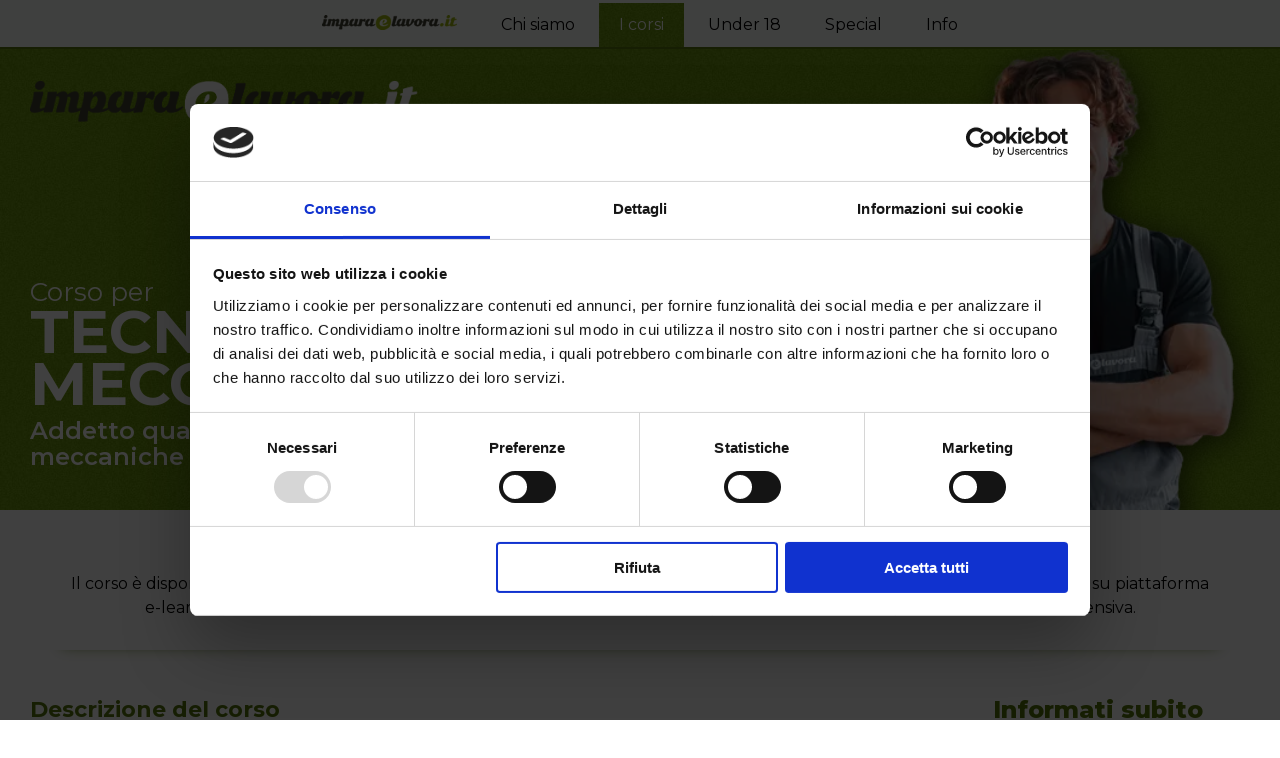

--- FILE ---
content_type: text/html
request_url: http://www.imparaelavora.it/area-tecnica/corso-per-tecnico-meccatronico.asp
body_size: 15152
content:
 

<!DOCTYPE html>
<html lang="it">
<head>
<!-- Google Tag Manager -->
<script>(function(w,d,s,l,i){w[l]=w[l]||[];w[l].push({'gtm.start':
new Date().getTime(),event:'gtm.js'});var f=d.getElementsByTagName(s)[0],
j=d.createElement(s),dl=l!='dataLayer'?'&l='+l:'';j.async=true;j.src=
'https://www.googletagmanager.com/gtm.js?id='+i+dl;f.parentNode.insertBefore(j,f);
})(window,document,'script','dataLayer','GTM-582CPF');</script>
<!-- End Google Tag Manager -->
<link rel="preload" as="image" href="/img/corso-per-tecnico-meccatronico.webp" importance="high">
<meta http-equiv="Content-Type" content="text/html; charset=utf-8" />
<meta http-equiv="X-UA-Compatible" content="IE=edge" />
<title>Corso per tecnico meccatronico</title>
<meta name="description" content="Con il corso professionale per tecnico meccatronico ti specializzi in autoriparazioni meccaniche ed elettroniche." />
<meta name="viewport" content="width=device-width, user-scalable=yes, initial-scale=1.0, minimum-scale=1.0" />
<link rel="preconnect" href="https://fonts.googleapis.com">
<link rel="preconnect" href="https://fonts.gstatic.com" crossorigin>
<!--<link href="https://fonts.googleapis.com/css2?family=Lato:wght@400;700;800;900&family=Roboto+Slab:wght@400;600;700;800&display=swap" rel="stylesheet">-->
<link href="https://fonts.googleapis.com/css2?family=Montserrat:wght@300;400;600;700;800;900&display=swap" rel="stylesheet">
<link rel="stylesheet" type="text/css" href="/css/style2.css">
<link rel="shortcut icon" href="/favicon.ico" type="image/x-icon">
<link rel="canonical" href="https://www.imparaelavora.it/area-tecnica/corso-per-tecnico-meccatronico.asp">

<meta property="og:locale" content="it_IT" />
<meta property="og:type" content="article" />
<meta property="og:title" content="Corso per tecnico meccatronico" />
<meta property="og:description" content="Con il corso professionale per tecnico meccatronico ti specializzi in autoriparazioni meccaniche ed elettroniche." />
<meta property="og:site_name" content="Università eCampus" />
<meta property="og:url" content="https://www.imparaelavora.it/area-tecnica/corso-per-tecnico-meccatronico.asp" />
<meta property="og:image" content="https://www.imparaelavora.it/img/og/corso-per-tecnico-meccatronico.jpg" />
</head>

<body id="b-tecnica" class="b-meccatronico" >
<!-- Google Tag Manager (noscript) -->
<noscript><iframe src="https://www.googletagmanager.com/ns.html?id=GTM-582CPF"
height="0" width="0" style="display:none;visibility:hidden"></iframe></noscript>
<!-- End Google Tag Manager (noscript) -->
<div id="heading"><!-- back color -->
	    <div id="menu-header">
      <div class="btn-responsive-menu">
      	<div class="logo-mob">
          <img class="fluid" src="/img/logo-tec-invert.png" width="540" height="63" alt="Impara &amp; Lavora" title="Impara &amp; Lavora">
        </div>
      </div>
    </div>
   <div id="mainmenu">
    <ul>
      <li id="m-home"><a href="/index.asp"><img src="/img/logo-orizzontale-menu.png" width="135" height="15" alt="Imparaelavora"></a></li>
      <li id="m-chi"><a href="/impara-e-lavora.asp">Chi siamo</a></li>
      <li id="m-corsi"><a href="/corsi.asp">I corsi</a></li>
			<li id="m-under-18"><a href="/under-18.asp">Under 18</a></li>
      <li id="m-special"><a href="/special/weekend-da-chef.asp">Special</a></li>
      <!--<li id="m-dove"><a href="/dove_siamo.asp">Dove siamo</a></li>-->
      <li id="m-info"><a href="/informazioni.asp">Info</a></li>
    </ul>
  </div><!-- #mainmenu -->

	<div class="header"><!-- img-back -->
    <div class="logo">
      <a href="/index.asp"><img loading="lazy" class="fluid" src="/img/logo-tec.png" width="951" height="108" alt="Impara &amp; Lavora" title="Impara &amp; Lavora"></a>
    </div><!-- logo -->
    <div class="head">
      <h1>Corso per <br><strong>Tecnico Meccatronico</strong></h1>
      <p>Addetto qualificato alla riparazione e sostituzione di parti meccaniche ed elettroniche</p>
    </div><!-- head --> 
  </div><!-- header -->   
</div><!-- #heading -->   
<div id="container">
	<div class="novita">
  <h2>Nuova formula "Online + Full immersion"</h2>
  <p>Il corso è disponibile nella formula "Online + Full immersion", ideale anche per chi lavora. La formula comprende lezioni teoriche su piattaforma e-learning con il supporto di un tutor dedicato e lezioni in aula, attività pratiche e laboratori in presenza in modalità intensiva.</p>
</div><!-- .coronavirus -->
        

  <div class="content">
    <h2>Descrizione del corso</h2>
    <p>Il corso per <strong>tecnico meccatronico</strong> forma una figura specializzata <strong>in autoriparazioni e servizi d’officina</strong>, in grado di diagnosticare e aggiustare guasti sia di meccanici, sia  elettronici dei veicoli a motore.<br>
    Obiettivo del corso è fornire agli allievi tutte le <strong>competenze meccaniche, elettroniche e di diagnostica strumentale</strong> necessarie per intraprendere la professione di meccanico, sia alle dipendenze, sia come libero professionista.</p>
  </div><!-- content -->
	<div id="info" class="info">
    <h3>Informati subito</h3>
    <p class="hidden-desk action" onclick="smoothScroll(document.getElementById('appro'))">Oppure approfondisci l'argomento</p>
    <script type="application/javascript">
	var cart = false
</script>   
  

<form action="/jump/s1.asp" method="post" name="form_info" id="form_info" class="cust-form">

	<fieldset>
		<div class="nome">
			<input id="nome" name="nome" placeholder="Nome *" value="" type="text" required />
			<p id="nome-errore" onclick="myFunction()" onfocus="myFunction()" class="error"></p>
		</div>
		<div class="cognome">
			<input aria-label="Cognome" id="cognome" name="cognome" placeholder="Cognome *" value="" onclick="myFunction()" onfocus="myFunction()" type="text" required />
			<p id="cognome-errore" class="error"></p>
		</div>
		<div class="prefisso">
			<select aria-label="countryCode" name="countryCode" id="countryCode" onChange="prefisso()" class="select " >
				<option data-countryCode="Italy" value="+39" Selected>(+39) Italy</option>
								<option data-countryCode="United Kingdom" value="+44">UK(+44)</option>
				<option data-countryCode="United States" value="+1">USA (+1)</option>
				<optgroup label="Other countries">
				<option data-countryCode="Algeria" value="+213">Algeria (+213)</option>
				<option data-countryCode="Andorra" value="+376">Andorra (+376)</option>
				<option data-countryCode="Angola" value="+244">Angola (+244)</option>
				<option data-countryCode="Anguilla" value="+1264">Anguilla (+1264)</option>
				<option data-countryCode="Antigua &amp; Barbuda" value="+1268">Antigua &amp; Barbuda (+1268)</option>
				<option data-countryCode="Argentina" value="+54">Argentina (+54)</option>
				<option data-countryCode="Armenia" value="+374">Armenia (+374)</option>
				<option data-countryCode="Aruba" value="+297">Aruba (+297)</option>
				<option data-countryCode="Australia" value="+61">Australia (+61)</option>
				<option data-countryCode="Austria" value="+43">Austria (+43)</option>
				<option data-countryCode="Azerbaijan" value="+994">Azerbaijan (+994)</option>
				<option data-countryCode="Bahamas" value="+1242">Bahamas (+1242)</option>
				<option data-countryCode="Bahrain" value="+973">Bahrain (+973)</option>
				<option data-countryCode="Bangladesh" value="+880">Bangladesh (+880)</option>
				<option data-countryCode="Barbados" value="+1246">Barbados (+1246)</option>
				<option data-countryCode="Belarus" value="+375">Belarus (+375)</option>
				<option data-countryCode="Belgium" value="+32">Belgium (+32)</option>
				<option data-countryCode="Belize" value="+501">Belize (+501)</option>
				<option data-countryCode="Benin" value="+229">Benin (+229)</option>
				<option data-countryCode="Bermuda" value="+1441">Bermuda (+1441)</option>
				<option data-countryCode="Bhutan" value="+975">Bhutan (+975)</option>
				<option data-countryCode="Bolivia" value="+591">Bolivia (+591)</option>
				<option data-countryCode="Bosnia Herzegovina" value="+387">(+387) Bosnia Herzegovina (+387)</option>
				<option data-countryCode="Botswana" value="+267">Botswana (+267)</option>
				<option data-countryCode="Brazil" value="+55">Brazil (+55)</option>
				<option data-countryCode="Brunei" value="+673">Brunei (+673)</option>
				<option data-countryCode="Bulgaria" value="+359">Bulgaria (+359)</option>
				<option data-countryCode="Burkina Faso" value="+226">Burkina Faso (+226)</option>
				<option data-countryCode="Burundi" value="+257">Burundi (+257)</option>
				<option data-countryCode="Cambodia" value="+855">Cambodia (+855)</option>
				<option data-countryCode="Cameroon" value="+237">Cameroon (+237)</option>
				<option data-countryCode="Canada" value="+01">Canada (+1)</option>
				<option data-countryCode="Cape Verde Islands" value="+238">Cape Verde Islands (+238)</option>
				<option data-countryCode="Cayman Islands" value="+1345">Cayman Islands (+1345)</option>
				<option data-countryCode="Central African Republic" value="+236">Central African Republic (+236)</option>
				<option data-countryCode="Chile" value="+56">Chile (+56)</option>
				<option data-countryCode="China" value="+86">China (+86)</option>
				<option data-countryCode="Colombia" value="+57">Colombia (+57)</option>
				<option data-countryCode="Comoros" value="+269">Comoros (+269)</option>
				<option data-countryCode="Congo" value="+242">Congo (+242)</option>
				<option data-countryCode="Cook Islands" value="+682">Cook Islands (+682)</option>
				<option data-countryCode="Costa Rica" value="+506">Costa Rica (+506)</option>
				<option data-countryCode="Croatia" value="+385">Croatia (+385)</option>
				<option data-countryCode="Cuba" value="+53">Cuba (+53)</option>
				<option data-countryCode="Cyprus North" value="+90392">Cyprus North (+90392)</option>
				<option data-countryCode="Cyprus South" value="+357">Cyprus South (+357)</option>
				<option data-countryCode="Czech Republic" value="+42">Czech Republic (+42)</option>
				<option data-countryCode="Denmark" value="+45">Denmark (+45)</option>
				<option data-countryCode="Djibouti" value="+253">Djibouti (+253)</option>
				<option data-countryCode="Dominica" value="+1809">Dominica (+1809)</option>
				<option data-countryCode="Dominican Republic" value="+1809">Dominican Republic (+1809)</option>
				<option data-countryCode="Ecuador" value="+593">Ecuador (+593)</option>
				<option data-countryCode="Egypt" value="+20">Egypt (+20)</option>
				<option data-countryCode="El Salvador" value="+503">El Salvador (+503)</option>
				<option data-countryCode="Equatorial Guinea" value="+240">Equatorial Guinea (+240)</option>
				<option data-countryCode="Eritrea" value="+291">Eritrea (+291)</option>
				<option data-countryCode="Estonia" value="+372">Estonia (+372)</option>
				<option data-countryCode="Ethiopia" value="+251">Ethiopia (+251)</option>
				<option data-countryCode="Falkland Islands" value="+500">Falkland Islands (+500)</option>
				<option data-countryCode="Faroe Islands" value="+298">Faroe Islands (+298)</option>
				<option data-countryCode="Fiji" value="+679">Fiji (+679)</option>
				<option data-countryCode="Finland" value="+358">Finland (+358)</option>
				<option data-countryCode="France" value="+33">France (+33)</option>
				<option data-countryCode="French Guiana" value="+594">French Guiana (+594)</option>
				<option data-countryCode="French Polynesia" value="+689">French Polynesia (+689)</option>
				<option data-countryCode="Gabon" value="+241">Gabon (+241)</option>
				<option data-countryCode="Gambia" value="+220">Gambia (+220)</option>
				<option data-countryCode="Georgia" value="+7880">Georgia (+7880)</option>
				<option data-countryCode="Germany" value="+49">Germany (+49)</option>
				<option data-countryCode="Ghana" value="+233">Ghana (+233)</option>
				<option data-countryCode="Gibraltar" value="+350">Gibraltar (+350)</option>
				<option data-countryCode="Greece" value="+30">Greece (+30)</option>
				<option data-countryCode="Greenland" value="+299">Greenland (+299)</option>
				<option data-countryCode="Grenada" value="+1473">Grenada (+1473)</option>
				<option data-countryCode="Guadeloupe" value="+590">Guadeloupe (+590)</option>
				<option data-countryCode="Guam" value="+671">Guam (+671)</option>
				<option data-countryCode="Guatemala" value="+502">Guatemala (+502)</option>
				<option data-countryCode="Guinea" value="+224">Guinea (+224)</option>
				<option data-countryCode="Guinea Bissau" value="+245">Guinea Bissau (+245)</option>
				<option data-countryCode="Guyana" value="+592">Guyana (+592)</option>
				<option data-countryCode="Haiti" value="+509">Haiti (+509)</option>
				<option data-countryCode="Honduras" value="+504">Honduras (+504)</option>
				<option data-countryCode="Hong Kong" value="+852">Hong Kong (+852)</option>
				<option data-countryCode="Hungary" value="+36">Hungary (+36)</option>
				<option data-countryCode="Iceland" value="+354">Iceland (+354)</option>
				<option data-countryCode="India" value="+91">India (+91)</option>
				<option data-countryCode="Indonesia" value="+62">Indonesia (+62)</option>
				<option data-countryCode="Iran" value="+98">Iran (+98)</option>
				<option data-countryCode="Iraq" value="+964">Iraq (+964)</option>
				<option data-countryCode="Ireland" value="+353">Ireland (+353)</option>
				<option data-countryCode="Israel" value="+972">Israel (+972)</option>
				<!--<option data-countryCode="IT" value="+39">Italy (+39)</option>-->
				<option data-countryCode="Jamaica" value="+1876">Jamaica (+1876)</option>
				<option data-countryCode="Japan" value="+81">Japan (+81)</option>
				<option data-countryCode="Jordan" value="+962">Jordan (+962)</option>
				<option data-countryCode="Kazakhstan" value="+7">Kazakhstan (+7)</option>
				<option data-countryCode="Kenya" value="+254">Kenya (+254)</option>
				<option data-countryCode="Kiribati" value="+686">Kiribati (+686)</option>
				<option data-countryCode="Korea North" value="+850">Korea North (+850)</option>
				<option data-countryCode="Korea South" value="+82">Korea South (+82)</option>
				<option data-countryCode="Kuwait" value="+965">Kuwait (+965)</option>
				<option data-countryCode="Kyrgyzstan" value="+996">Kyrgyzstan (+996)</option>
				<option data-countryCode="Laos" value="+856">Laos (+856)</option>
				<option data-countryCode="Latvia" value="+371">Latvia (+371)</option>
				<option data-countryCode="Lebanon" value="+961">Lebanon (+961)</option>
				<option data-countryCode="Lesotho" value="+266">Lesotho (+266)</option>
				<option data-countryCode="Liberia" value="+231">Liberia (+231)</option>
				<option data-countryCode="Libya" value="+218">Libya (+218)</option>
				<option data-countryCode="Liechtenstein" value="+417">Liechtenstein (+417)</option>
				<option data-countryCode="Lithuania" value="+370">Lithuania (+370)</option>
				<option data-countryCode="Luxembourg" value="+352">Luxembourg (+352)</option>
				<option data-countryCode="Macao" value="+853">Macao (+853)</option>
				<option data-countryCode="Macedonia" value="+389">Macedonia (+389)</option>
				<option data-countryCode="Madagascar" value="+261">Madagascar (+261)</option>
				<option data-countryCode="Malawi" value="+265">Malawi (+265)</option>
				<option data-countryCode="Malaysia" value="+60">Malaysia (+60)</option>
				<option data-countryCode="Maldives" value="+960">Maldives (+960)</option>
				<option data-countryCode="Mali" value="+223">Mali (+223)</option>
				<option data-countryCode="Malta" value="+356">Malta (+356)</option>
				<option data-countryCode="Marshall Islands" value="+692">Marshall Islands (+692)</option>
				<option data-countryCode="Martinique" value="+596">Martinique (+596)</option>
				<option data-countryCode="Mauritania" value="+222">Mauritania (+222)</option>
				<option data-countryCode="Mayotte" value="+269">Mayotte (+269)</option>
				<option data-countryCode="Mexico" value="+52">Mexico (+52)</option>
				<option data-countryCode="Micronesia" value="+691">Micronesia (+691)</option>
				<option data-countryCode="Moldova" value="+373">Moldova (+373)</option>
				<option data-countryCode="Monaco" value="+377">Monaco (+377)</option>
				<option data-countryCode="Mongolia" value="+976">Mongolia (+976)</option>
				<option data-countryCode="Montserrat" value="+1664">Montserrat (+1664)</option>
				<option data-countryCode="Morocco" value="+212">Morocco (+212)</option>
				<option data-countryCode="Mozambique" value="+258">Mozambique (+258)</option>
				<option data-countryCode="Myanmar" value="+95">Myanmar (+95)</option>
				<option data-countryCode="Namibia" value="+264">Namibia (+264)</option>
				<option data-countryCode="Nauru" value="+674">Nauru (+674)</option>
				<option data-countryCode="Nepal" value="+977">Nepal (+977)</option>
				<option data-countryCode="Netherlands" value="+31">Netherlands (+31)</option>
				<option data-countryCode="New Caledonia" value="+687">New Caledonia (+687)</option>
				<option data-countryCode="New Zealand" value="+64">New Zealand (+64)</option>
				<option data-countryCode="Nicaragua" value="+505">Nicaragua (+505)</option>
				<option data-countryCode="Niger" value="+227">Niger (+227)</option>
				<option data-countryCode="Nigeria" value="+234">Nigeria (+234)</option>
				<option data-countryCode="Niue" value="+683">Niue (+683)</option>
				<option data-countryCode="Norfolk Islands" value="+672">Norfolk Islands (+672)</option>
				<option data-countryCode="Northern Marianas" value="+670">Northern Marianas (+670)</option>
				<option data-countryCode="Norway" value="+47">Norway (+47)</option>
				<option data-countryCode="Oman" value="+968">Oman (+968)</option>
				<option data-countryCode="Palau" value="+680">Palau (+680)</option>
				<option data-countryCode="Panama" value="+507">Panama (+507)</option>
				<option data-countryCode="Papua New Guinea" value="+675">Papua New Guinea (+675)</option>
				<option data-countryCode="Paraguay" value="+595">Paraguay (+595)</option>
				<option data-countryCode="Peru" value="+51">Peru (+51)</option>
				<option data-countryCode="Philippines" value="+63">Philippines (+63)</option>
				<option data-countryCode="Poland" value="+48">Poland (+48)</option>
				<option data-countryCode="Portugal" value="+351">Portugal (+351)</option>
				<option data-countryCode="Puerto Rico" value="+1787">Puerto Rico (+1787)</option>
				<option data-countryCode="Qatar" value="+974">Qatar (+974)</option>
				<option data-countryCode="Reunion" value="+262">Reunion (+262)</option>
				<option data-countryCode="Romania" value="+40">Romania (+40)</option>
				<option data-countryCode="Russia" value="+7">Russia (+7)</option>
				<option data-countryCode="Rwanda" value="+250">Rwanda (+250)</option>
				<option data-countryCode="San Marino" value="+378">San Marino (+378)</option>
				<option data-countryCode="Sao Tome &amp; Principe" value="+239">Sao Tome &amp; Principe (+239)</option>
				<option data-countryCode="Saudi Arabia" value="+966">Saudi Arabia (+966)</option>
				<option data-countryCode="Senegal" value="+221">Senegal (+221)</option>
				<option data-countryCode="Serbia" value="+381">Serbia (+381)</option>
				<option data-countryCode="Seychelles" value="+248">Seychelles (+248)</option>
				<option data-countryCode="Sierra Leone" value="+232">Sierra Leone (+232)</option>
				<option data-countryCode="Singapore" value="+65">Singapore (+65)</option>
				<option data-countryCode="Slovak Republic" value="+421">Slovak Republic (+421)</option>
				<option data-countryCode="Slovenia" value="+386">Slovenia (+386)</option>
				<option data-countryCode="Solomon Islands" value="+677">Solomon Islands (+677)</option>
				<option data-countryCode="Somalia" value="+252">Somalia (+252)</option>
				<option data-countryCode="South Africa" value="+27">South Africa (+27)</option>
				<option data-countryCode="Spain" value="+34">Spain (+34)</option>
				<option data-countryCode="Sri Lanka" value="+94">Sri Lanka (+94)</option>
				<option data-countryCode="St. Helena" value="+290">St. Helena (+290)</option>
				<option data-countryCode="St. Kitts" value="+1869">St. Kitts (+1869)</option>
				<option data-countryCode="St. Lucia" value="+1758">St. Lucia (+1758)</option>
				<option data-countryCode="Sudan" value="+249">Sudan (+249)</option>
				<option data-countryCode="Suriname" value="+597">Suriname (+597)</option>
				<option data-countryCode="Swaziland" value="+268">Swaziland (+268)</option>
				<option data-countryCode="Sweden" value="+46">Sweden (+46)</option>
				<option data-countryCode="Switzerland" value="+41">Switzerland (+41)</option>
				<option data-countryCode="Syria" value="+963">Syria (+963)</option>
				<option data-countryCode="Taiwan" value="+886">Taiwan (+886)</option>
				<option data-countryCode="Tajikstan" value="+7">Tajikstan (+7)</option>
				<option data-countryCode="Thailand" value="+66">Thailand (+66)</option>
				<option data-countryCode="Togo" value="+228">Togo (+228)</option>
				<option data-countryCode="Tonga" value="+676">Tonga (+676)</option>
				<option data-countryCode="Trinidad &amp; Tobago" value="+1868">Trinidad &amp; Tobago (+1868)</option>
				<option data-countryCode="Tunisia" value="+216">Tunisia (+216)</option>
				<option data-countryCode="Turkey" value="+90">Turkey (+90)</option>
				<option data-countryCode="Turkmenistan" value="+7">Turkmenistan (+7)</option>
				<option data-countryCode="Turkmenistan" value="+993">Turkmenistan (+993)</option>
				<option data-countryCode="Turks &amp; Caicos Islands" value="+1649">Turks &amp; Caicos Islands (+1649)</option>
				<option data-countryCode="Tuvalu" value="+688">Tuvalu (+688)</option>
				<option data-countryCode="Uganda" value="+256">Uganda (+256)</option>
				<!-- <option data-countryCode="GB" value="+44">UK (+44)</option> -->
				<option data-countryCode="Ukraine" value="+380">Ukraine (+380)</option>
				<option data-countryCode="United Arab Emirates" value="+971">United Arab Emirates (+971)</option>
				<option data-countryCode="Uruguay" value="+598">Uruguay (+598)</option>
				<!-- <option data-countryCode="US" value="+1">USA (+1)</option> -->
				<option data-countryCode="Uzbekistan" value="+7">Uzbekistan (+7)</option>
				<option data-countryCode="Vanuatu" value="+678">Vanuatu (+678)</option>
				<option data-countryCode="Vatican City" value="+379">Vatican City (+379)</option>
				<option data-countryCode="Venezuela" value="+58">Venezuela (+58)</option>
				<option data-countryCode="Vietnam" value="+84">Vietnam (+84)</option>
				<option data-countryCode="Virgin Islands - British" value="+84">Virgin Islands - British (+1284)</option>
				<option data-countryCode="Virgin Islands - US" value="+84">Virgin Islands - US (+1340)</option>
				<option data-countryCode="Wallis &amp; Futuna" value="+681">Wallis &amp; Futuna (+681)</option>
				<option data-countryCode="Yemen North" value="+969">Yemen North (+969)</option>
				<option data-countryCode="Yemen South" value="+967">Yemen South (+967)</option>
				<option data-countryCode="Zambia" value="+260">Zambia (+260)</option>
				<option data-countryCode="Zimbabwe" value="+263">Zimbabwe (+263)</option>
				</optgroup>

			</select>
		</div>
		<div class="numero">
      <input aria-label="telefono" id="telefono" name="telefono" type="text" placeholder="Telefono *" onClick="myFunction()" onfocus="myFunction()" />
      <span id="telefono-errore" class="error"></span>
    </div>
		<div class="email">
			<input aria-label="email" id="email" name="email" placeholder="Email *" value="" onclick="myFunction()" onfocus="myFunction()" type="email" required />
			<p id="email-errore" class="error"></p>
		</div>
		<div class="provincia">
			<select aria-label="Provincia" class="select" name="provincia" id="provincia" required >
				<option value="">Seleziona Provincia *</option>
				  <option value="AG">Agrigento</option>
  <option value="AL">Alessandria</option>
  <option value="AN">Ancona</option>
  <option value="AO">Aosta</option>
  <option value="AR">Arezzo</option>
  <option value="AP">Ascoli Piceno</option>
  <option value="AT">Asti</option>
  <option value="AV">Avellino</option>
  <option value="BA">Bari</option>
  <option value="BT">Barletta-Andria-Trani</option>
  <option value="BL">Belluno</option>
  <option value="BN">Benevento</option>
  <option value="BG">Bergamo</option>
  <option value="BI">Biella</option>
  <option value="BO">Bologna</option>
  <option value="BZ">Bolzano</option>
  <option value="BS">Brescia</option>
  <option value="BR">Brindisi</option>
  <option value="CA">Cagliari</option>
  <option value="CL">Caltanissetta</option>
  <option value="CB">Campobasso</option>
  <option value="CE">Caserta</option>
  <option value="CT">Catania</option>
  <option value="CZ">Catanzaro</option>
  <option value="CH">Chieti</option>
  <option value="CO">Como</option>
  <option value="CS">Cosenza</option>
  <option value="CR">Cremona</option>
  <option value="KR">Crotone</option>
  <option value="CN">Cuneo</option>
  <option value="EN">Enna</option>
  <option value="FM">Fermo</option>
  <option value="FE">Ferrara</option>
  <option value="FI">Firenze</option>
  <option value="FG">Foggia</option>
  <option value="FC">Forl&igrave;-Cesena</option>
  <option value="FR">Frosinone</option>
  <option value="GE">Genova</option>
  <option value="GO">Gorizia</option>
  <option value="GR">Grosseto</option>
  <option value="IM">Imperia</option>
  <option value="IS">Isernia</option>
  <option value="AQ">L'aquila</option>
  <option value="SP">La spezia</option>
  <option value="LT">Latina</option>
  <option value="LE">Lecce</option>
  <option value="LC">Lecco</option>
  <option value="LI">Livorno</option>
  <option value="LO">Lodi</option>
  <option value="LU">Lucca</option>
  <option value="MC">Macerata</option>
  <option value="MN">Mantova</option>
  <option value="MS">Massa-Carrara</option>
  <option value="MT">Matera</option>
  <option value="ME">Messina</option>
  <option value="MI">Milano</option>
  <option value="MO">Modena</option>
  <option value="MB">Monza e Brianza</option>
  <option value="NA">Napoli</option>
  <option value="NO">Novara</option>
  <option value="NU">Nuoro</option>
  <option value="OR">Oristano</option>
  <option value="PD">Padova</option>
  <option value="PA">Palermo</option>
  <option value="PR">Parma</option>
  <option value="PV">Pavia</option>
  <option value="PG">Perugia</option>
  <option value="PU">Pesaro e Urbino</option>
  <option value="PE">Pescara</option>
  <option value="PC">Piacenza</option>
  <option value="PI">Pisa</option>
  <option value="PT">Pistoia</option>
  <option value="PN">Pordenone</option>
  <option value="PZ">Potenza</option>
  <option value="PO">Prato</option>
  <option value="RG">Ragusa</option>
  <option value="RA">Ravenna</option>
  <option value="RC">Reggio Calabria</option>
  <option value="RE">Reggio Emilia</option>
  <option value="RI">Rieti</option>
  <option value="RN">Rimini</option>
  <option value="RM">Roma</option>
  <option value="RO">Rovigo</option>
  <option value="SA">Salerno</option>
  <option value="SS">Sassari</option>
  <option value="SV">Savona</option>
  <option value="SI">Siena</option>
  <option value="SR">Siracusa</option>
  <option value="SO">Sondrio</option>
  <option value="SU">Sud Sardegna</option>
  <option value="TA">Taranto</option>
  <option value="TE">Teramo</option>
  <option value="TR">Terni</option>
  <option value="TO">Torino</option>
  <option value="TP">Trapani</option>
  <option value="TN">Trento</option>
  <option value="TV">Treviso</option>
  <option value="TS">Trieste</option>
  <option value="UD">Udine</option>
  <option value="VA">Varese</option>
  <option value="VE">Venezia</option>
  <option value="VB">Verbano-Cusio-Ossola</option>
  <option value="VC">Vercelli</option>
  <option value="VR">Verona</option>
  <option value="VV">Vibo valentia</option>
  <option value="VI">Vicenza</option>
  <option value="VT">Viterbo</option>

			</select>
			<p id="provincia-errore" class="error"></p>
		</div>
  
  <div id="campi-obbligatori">
    <label>* campi obbligatori</label>
  </div>
      
  <div class="clear"></div> 
  <div id="privacy_box">
    In relazione all'informativa (<a class="iframe" href="https://www.scuolaradioelettra.it/gdpr/policy_sre_a07.html">Privacy Policy</a>, art. 13 e art. 14 GDPR 2016/679)), che dichiaro di aver letto,
    <span><input aria-label="Nego" type="checkbox" name="c_nego" id="c_nego" /> &nbsp;<strong>ACCONSENTO</strong></span> al trattamento dei miei dati personali.
  </div><!-- #privacy_box -->
  <div id="variabili">
    
    <input name="qualeweb" type="hidden" value="spedito da IMPARAELAVORA" />
    
    <input name="form_id" type="hidden" value="Form info IMPARAELAVORA" />
    <input name="step2" type="hidden" value="grazie.asp" />
    <input name="formname" type="hidden" value="/area-tecnica/corso-per-tecnico-meccatronico.asp" />
    <input name="serviziobrand" type="hidden" value="Lavora.Tec.Meccatronico" />
    <input name="servizio" type="hidden" value="tec_meccatronico" />
    <input name="referer" type="hidden" value="" />
    <input type="hidden" name="gestione_province" id="gestione_province" value="2011" />
		<input type="hidden" id="CookieConsentValue" name="CookieConsentValue">	
    <input type="hidden" name="gestione_privacy" id="gestione_privacy" value="2011" />
    <input type="hidden" name="c_prosegui_comunque" id="c_prosegui_comunque" /> 
    <input type="hidden" id="gclid_field" name="gclid_field" value="">     
		<input type="hidden" id ="GaClientId" name="GaClientId" />
        
  </div> 
  <div id="invia" class="item">
    <input id="invia2"  class="jqconferma"  type="submit" value="Invia la richiesta" />
  </div>
  </fieldset>
</form>

		
		
		
<script type="text/javascript">
function prefisso(){
var Country = document.getElementById('countryCode');
var Selezionato = Country.selectedIndex;
var CountrySelected = Country.options[Selezionato];
var CountryVal = CountrySelected.value;
var CountryData = CountrySelected.getAttribute('data-countryCode');	
var CountryTesto = CountrySelected.text;
	if (CountryVal !=+39)
		{
			$('#provincia').append(new Option(CountryData,CountryVal));
			$('#provincia').val(CountryVal).trigger('change');
			//document.getElementById('pref').textContent=CountryVal;	
			//$('#provincia').val(CountryTesto).trigger('change');
			//document.write(CountryTesto);
		} 
	else if (CountryVal == +39)
		{
			$('#provincia').val("").trigger('change');
			//$('#provincia').val(CountryTesto).trigger('change');
			//document.write(CountryTesto);
		} 
	else {
			$('#provincia').val("").trigger('change');
		}
}
</script>
		
		
		
		
		
	  
<script type="application/javascript">
function getParam(p) {
  var match = RegExp('[?&]' + p + '=([^&]*)').exec(window.location.search);
  return match && decodeURIComponent(match[1].replace(/\+/g, ' '));
}
function getExpiryRecord(value) {
  var expiryPeriod = 90 * 24 * 60 * 60 * 1000; // 90 day expiry in milliseconds
  var expiryDate = new Date().getTime() + expiryPeriod;
  return {
    value: value,
    expiryDate: expiryDate
  };
}
function addGclid() {
  var gclidParam = getParam('gclid');
  var gclidFormFields = ['gclid_field', 'foobar']; // all possible gclid form field ids here
  var gclidRecord = null;
  var currGclidFormField;
  var gclsrcParam = getParam('gclsrc');
  var isGclsrcValid = !gclsrcParam || gclsrcParam.indexOf('aw') !== -1;
  gclidFormFields.forEach(function (field) {
    if (document.getElementById(field)) {
      currGclidFormField = document.getElementById(field);
    }
  });
  if (gclidParam && isGclsrcValid) {
    gclidRecord = getExpiryRecord(gclidParam);
    localStorage.setItem('gclid', JSON.stringify(gclidRecord));
  }
  var gclid = gclidRecord || JSON.parse(localStorage.getItem('gclid'));
  var isGclidValid = gclid && new Date().getTime() < gclid.expiryDate;
  if (currGclidFormField && isGclidValid) {
    currGclidFormField.value = gclid.value;
  }
}
window.addEventListener('load', addGclid);
</script>

<script type="application/javascript">
function myFunction() {		
	
	if (cart == false)
{
dataLayer.push({ ecommerce: null });
dataLayer.push({
  event: "add_to_cart",
  ecommerce: {
	 affiliation:"",
	 coupon:"",
	 currency: "EUR",
	 price: "1",
	  
    items: [{
      item_name: "Tecnico meccatronico", 
      item_id: "Lavora.Tec.Meccatronico",
      price: "1",
      item_brand: "",
      item_category: "",
	  /*item_category2: "",*/
      item_list_id: "",  
	  affiliation:"",
	  coupon:"",
      quantity: 1
   }]
  }
});	
		cart=true
 }	

}
		
</script>					
			



  </div><!-- info -->
  <div class="content" id="appro">
    <h2>Specifiche del corso</h2>
    <div class="specchietto">
      <dl>
        <dt> 
          <img loading="lazy" class="fluid" src="/img/icone/specchietto-icona-tipologia.png" width="auto" height="auto" alt="Tipologia" title="Tipologia">
        </dt>
        <dd>Corso professionale riconosciuto con  qualifica</dd>
      </dl>
      <dl>
        <dt title="Durata" class="dt-durata">
          <img loading="lazy" class="fluid" src="/img/icone/specchietto-icona-durata.png" width="auto" height="auto" alt="Durata" title="Durata">
        </dt>
        <dd>12 mesi (500 ore totali)</dd>
      </dl>
      <dl>
        <dt title="Struttura" class="dt-struttura">
          <img loading="lazy" class="fluid" src="/img/icone/specchietto-icona-struttura.png" width="auto" height="auto" alt="Struttura" title="Struttura">
        </dt>
        <dd>Lezioni online (126 ore) + lezioni in aula e laboratori (224 ore) + tirocinio (150 ore)</dd>
      </dl>
      <dl>
        <dt title="Requisiti" class="dt-requisiti">
          <img loading="lazy" class="fluid" src="/img/icone/specchietto-icona-requisiti.png" width="auto" height="auto" alt="Requisiti" title="Requisiti">
        </dt>
        <dd>Obbligo di istruzione assolto o diploma di scuola secondaria di primo grado;  <br>
        per stranieri: permesso di soggiorno e buona conoscenza della lingua italiana orale e scritta.</dd>
      </dl>
      <dl>
        <dt title="Titolo rilasciato" class="dt-titolo">
        	<img loading="lazy" class="fluid" src="/img/icone/specchietto-icona-titolo.png" width="auto" height="auto" alt="Titolo rilasciato" title="Titolo rilasciato">
        </dt>
        <dd>certificato di qualifica professionale D.Lgs 16 gennaio 2013 n. 13, art. 6</dd>
      </dl>
								<dl class="cont-spot">
									<dt class="dt-spot">
										<img class="fluid" src="/img/icone/specchietto-icona-erogato.png" width="auto" height="auto" alt="" title="a">
									</dt>
									<dd>La formula, ideale per chi lavora, comprende lezioni teoriche su piattaforma e-learning con il supporto di un tutor dedicato e lezioni in aula, attività pratiche e laboratori in presenza in modalità intensiva.</dd>
								</dl>
    </div><!-- specchietto -->
  </div><!-- content -->
  <div class="content">
    <h2>Programma del corso</h2>
    <ul>
      <li>Esercizio di un’attività lavorativa in forma dipendente o autonoma</li> 
      <li>L’attività professionale di tecnico meccatronico delle autoriparazioni</li>
      <li>Definizione dell’offerta di servizi </li>
      <li>Relazione e negoziazione con il cliente</li>
      <li>Diagnosi tecnica e strumentale delle parti meccaniche del veicolo</li>
      <li>Riparazione e manutenzione delle parti meccaniche del veicolo</li>
      <li>Diagnosi tecnica e strumentale degli apparati elettrico/elettronici del veicolo</li>
      <li>Riparazione e manutenzione degli apparati elettrico/elettronici del veicolo</li>
      <li>Elementi di organizzazione del lavoro e di gestione delle risorse umane</li>
      <li>Risorse strumentali dell’officina</li>
      <li>Sicurezza, igiene e pulizia</li>
      <li>Valutazione della qualità di un servizio d’officina</li>
      <li>Stage</li>
    </ul>
  </div><!-- content -->
  <div class="content">
    <h2>Vuoi saperne di più?</h2>
    <p><strong class="action" onclick="smoothScroll(document.getElementById('info'));document.forms['form_info'].elements['nome'].focus();">Compila il form con i tuoi dati</strong> per avere maggiori informazioni sul corso professionale per <strong class="intero">"Tecnico meccatronico"</strong>.</p>
  </div><!-- content -->
</div><!-- #container -->
<div id="footer">
	  <div class="footer">
    <h3><span class="intero">Corsi teorico-pratici</span> in 6 aree professionali</h3>
		<p class="f-under-18"><span class="flag-u18"></span> Corsi disponibili anche per studenti sotto i 18 anni.</p>
    <div class="footer-cols">
      <div class="col tecnica">
        <h2><span class="hidden-intermedio">Area </span>Tecnica e Impiantistica</h2>
        <ul>
  <li class="m-impiantista" title=""><a href="/area-tecnica/corso-per-impiantista-industriale.asp">Automazione industriale</a></li> 
	<li class="m-carrozziere" title=""><a href="/area-tecnica/corso-per-carrozziere.asp">Carrozziere</a></li>
  <li class="m-elettricista" title=""><a href="/area-tecnica/corso-per-elettricista.asp">Elettricista</a> </li>
  <li class="m-frigorista" title=""><a href="/area-tecnica/corso-per-frigorista.asp">Frigorista</a> </li>
  <li class="m-gommista" title=""><a href="/area-tecnica/corso-per-gommista.asp">Gommista</a></li>
	<li class="m-reverse" title=""><a href="/area-tecnica/corso-per-reverse-engineering.asp">Reverse Engineering</a></li>
  <!--<li class="m-fotovoltaico" title=""><a href="/area-tecnica/corso-per-tecnico-fotovoltaico.asp">Tecnico fotovoltaico</a> </li>-->
  <li class="m-tec_fullelectric" title=""><a href="/area-tecnica/corso-per-impiantista-full-electric-combinate.asp">Impiantista "Full Electric Combinate"</a> </li>	
  <li class="m-meccatronico" title=""><a href="/area-tecnica/corso-per-tecnico-meccatronico.asp">Tecnico meccatronico</a> </li>
  <li class="m-sistemi-domotici" title=""><a href="/area-tecnica/corso-per-tecnico-sistemi-domotici.asp">Tecnico di sistemi domotici</a> </li>
  <li class="m-termoidraulico" title=""><a href="/area-tecnica/corso-per-termoidraulico.asp">Termoidraulico</a></li>
  <li class="m-vuoto">&nbsp;</li>
  <li class="m-vuoto">&nbsp;</li>
  <li class="m-vuoto">&nbsp;</li>
  <li class="m-vuoto">&nbsp;</li>
  <li class="m-vuoto">&nbsp;</li>
  <li class="m-vuoto">&nbsp;</li>
  <li class="m-vuoto">&nbsp;</li>
  <li class="m-vuoto">&nbsp;</li>
  <li class="m-vuoto">&nbsp;</li>
</ul>
 
      </div>
      <div class="col cucina">
        <h2><span class="hidden-intermedio">Area </span>Ristorazione</h2>
        <ul>
  <li class="m-aiuto-cuoco"><a href="/area-ristorazione/corso-per-aiuto-cuoco.asp">Aiuto Cuoco</a></li>
  <li class="m-barman-qualificato" title="(Addetto qualificato al servizio bar"><a href="/area-ristorazione/corso-per-barman-qualificato.asp">Barman</a></li>
  <li class="m-cameriere" title="(Addetto qualificato al servizio in sala e ai piani)"><a href="/area-ristorazione/corso-per-cameriere.asp">Commis sala bar</a></li>
  <li class="m-cuoco" title="(Addetto qualificato alla cucina)"><a href="/area-ristorazione/corso-per-cuoco.asp">Cuoco</a></li>
  <li class="m-gelatiere" title="(Formazione di base per gelatiere)"><a href="/area-ristorazione/corso-per-gelatiere.asp">Gelatiere</a></li>
  <li class="m-panettiere" title="(Formazione di base per panettiere)"><a href="/area-ristorazione/corso-per-panettiere.asp">Panettiere</a></li>
  <li class="m-panificatore" title="(Formazione di base per panificatore)"><a href="/area-ristorazione/corso-per-panificatore.asp">Panificatore</a></li>
  <li class="m-pasticcere" title="(Formazione di base per pasticcere)"><a href="/area-ristorazione/corso-per-pasticcere.asp">Pasticcere</a></li>
  <li class="m-pizzaiolo" title="(Addetto qualificato pizzaiolo)"><a href="/area-ristorazione/corso-per-pizzaiolo.asp">Pizzaiolo</a></li>
  <li class="m-vuoto">&nbsp;</li>
  <li class="m-vuoto">&nbsp;</li>
  <li class="m-vuoto">&nbsp;</li>
  <li class="m-vuoto">&nbsp;</li>
  <li class="m-vuoto">&nbsp;</li>
  <li class="m-vuoto">&nbsp;</li>
  <li class="m-vuoto">&nbsp;</li>
  <li class="m-vuoto">&nbsp;</li>
  <li class="m-vuoto">&nbsp;</li>
  <li class="m-vuoto">&nbsp;</li>
</ul>

      </div>
      <div class="col salute">
        <h2><span class="hidden-intermedio">Area </span>Salute e Servizi Sociali</h2>
        <ul>
  <!--  <li class="m-massoterapista" title="(Massofisioterapista)"><a href="/area-salute/corso-per-massofisioterapista.asp">Massofisioterapista</a></li>-->  
	<!--<li class="m-oss" title="(Operatore Socio Sanitario)"><a href="/area-salute/corso-per-oss.asp">OSS</a></li>-->
  <li class="m-osss" title="(Operatore Socio Sanitario con formazione complementare)"><a href="/area-salute/corso-per-osss.asp">OSSS</a></li>
  <!-- <li class="m-puericultrice" title="(Qualifica biennale Puericultrice)"><a href="/area-salute/corso-per-puericultrice.asp">Puericultrice</a></li>-->
  <li class="m-toelettatore" title="(Toelettatore)"><a href="/area-salute/corso-per-toelettatore.asp"><span class="flag-u18"></span>Toelettatore</a></li>
	<li class="m-vuoto">&nbsp;</li>
	<li class="m-vuoto">&nbsp;</li>
	<li class="m-vuoto">&nbsp;</li>
	<li class="m-vuoto">&nbsp;</li>
	<li class="m-vuoto">&nbsp;</li>
	<li class="m-vuoto">&nbsp;</li>
	<li class="m-vuoto">&nbsp;</li>
  <li class="m-vuoto">&nbsp;</li>
  <li class="m-vuoto">&nbsp;</li>
  <li class="m-vuoto">&nbsp;</li>
  <li class="m-vuoto">&nbsp;</li>
  <li class="m-vuoto">&nbsp;</li>
  <li class="m-vuoto">&nbsp;</li>
  <li class="m-vuoto">&nbsp;</li>
  <li class="m-vuoto">&nbsp;</li>
  <li class="m-vuoto">&nbsp;</li>
  <li class="m-vuoto">&nbsp;</li>
</ul>

      </div>
      <div class="col bellezza">
        <h2><span class="hidden-intermedio">Area </span>Bellezza e Benessere</h2>
        <ul>
	<li class="m-estetista-triennale" title="(Qualifica triennale per estetista)"><a href="/area-bellezza/corso-per-estetista-triennale.asp"> Estetista (triennale)</a></li>
	<li class="m-estetista" title="(Qualifica biennale per estetista)"><a href="/area-bellezza/corso-per-estetista.asp"> Estetista (biennale)</a></li>
  <li class="m-specializzazione-estetista" title="(Corso per estetista con esperienza lavorativa)"><a href="/area-bellezza/corso-di-specializzazione-per-estetista.asp">Estetista 3&deg; anno (corso teorico)</a></li>
  <li class="m-specializzazione-estetista-qualificato" title="(Corso per estetista con qualifica biennale )"><a href="/area-bellezza/corso-di-specializzazione-per-estetista-qualificato.asp">Estetista 3&deg; anno (corso pratico)</a></li>
  <li class="m-acconciatore-triennale" title="(Qualifica triennale per parrucchiere)"><a href="/area-bellezza/corso-per-parrucchiere-triennale.asp">Parrucchiere (triennale)</a></li>
  <li class="m-acconciatore" title="(Qualifica biennale per parrucchiere)"><a href="/area-bellezza/corso-per-parrucchiere.asp">Parrucchiere (biennale)</a></li>
  <li class="m-specializzazione-acconciatore" title="(Corso per parrucchiere con esperienza lavorativa)"><a href="/area-bellezza/corso-di-specializzazione-per-acconciatore.asp">Parrucchiere 3&deg; anno (corso teorico)</a></li>
  <li class="m-specializzazione-acconciatore-qualificato" title="(Corso per parrucchiere con qualifica biennale)"><a href="/area-bellezza/corso-di-specializzazione-per-acconciatore-qualificato.asp" style="letter-spacing:-0.04em">Parrucchiere 3&deg; anno (corso pratico)</a></li>
  <li class="m-beauty-receptionist" title="(Beauty receptionist)"><a href="/area-bellezza/corso-per-beauty-receptionist.asp"><span class="flag-u18"></span>Beauty receptionist</a></li>
	<li class="m-camouflage"><a href="/area-bellezza/corso-per-camouflage.asp">Camouflage</a></li>
	<li class="m-dermomicropigmentazione"><a href="/area-bellezza/corso-di-dermomicropigmentazione.asp">Dermopigmentazione</a></li>	
  <li class="m-extension-ciglia"><a href="/area-bellezza/corso-di-extension-ciglia.asp">Extension ciglia</a></li>
	<li class="m-makeup-base" title="(Make up artist base)"><a href="/area-bellezza/corso-per-makeup-artist-base.asp"><span class="flag-u18"></span>Make up artist base</a></li>
	<li class="m-makeup-avanzato" title="(Make up artist avanzato)"><a href="/area-bellezza/corso-per-makeup-artist-avanzato.asp">Make up artist avanzato</a></li>
	<li class="m-manicure-pedicure" title="(Manicure pedicure)"><a href="/area-bellezza/corso-per-manicure-pedicure.asp">Manicure pedicure</a></li>
	<li class="m-massaggio-shatsu" title="(Massaggio Shiatsu)"><a href="/area-bellezza/corso-per-massaggio-shatsu.asp">Massaggio Shiatsu</a></li>
	<li class="m-massaggio-vodder" title="(Massaggio Vodder)"><a href="/area-bellezza/corso-per-massaggio-vodder.asp">Massaggio Vodder</a></li>
	<li class="m-ricostruzione-unghia" title="(Ricostruzione unghia)"><a href="/area-bellezza/corso-per-ricostruzione-unghia.asp"><span class="flag-u18"></span>Ricostruzione unghia</a></li>
	<li class="m-riflessologia1" title="(Riflessologia I livello)"><a href="/area-bellezza/corso-per-riflessologia1.asp">Riflessologia I livello</a></li>
	<li class="m-riflessologia2" title="(Riflessologia II livello)"><a href="/area-bellezza/corso-per-riflessologia2.asp">Riflessologia II livello</a></li>
</ul>

      </div>
      <div class="col moda">
        <h2><span class="hidden-intermedio">Area </span>Moda e Design</h2>
        <ul>  
  <li class="m-interior-designer" title="(Progettazione d�interni)"><a href="/area-moda/corso-per-interior-designer.asp">Interior designer</a></li>
  <li class="m-stilista" title="(Fashion design e creazioni moda)"><a href="/area-moda/corso-per-stilista.asp">Stilista</a></li>
  <li class="m-tecnico-confezione" title="(Assemblaggio dei capi d�abbigliamento)"><a href="/area-moda/corso-per-tecnico-di-confezione.asp">Tecnico di confezione</a></li>
  <li class="m-tecnico-modellista" title="(Cartamodelli e prototipi abbigliamento)"><a href="/area-moda/corso-per-tecnico-modellista.asp">Tecnico modellista</a></li>
	<li class="m-vuoto">&nbsp;</li>
	<li class="m-vuoto">&nbsp;</li>
	<li class="m-vuoto">&nbsp;</li>
	<li class="m-vuoto">&nbsp;</li>
	<li class="m-vuoto">&nbsp;</li>
	<li class="m-vuoto">&nbsp;</li>
  <li class="m-vuoto">&nbsp;</li>
  <li class="m-vuoto">&nbsp;</li>
  <li class="m-vuoto">&nbsp;</li>
  <li class="m-vuoto">&nbsp;</li>
  <li class="m-vuoto">&nbsp;</li>
  <li class="m-vuoto">&nbsp;</li>
  <li class="m-vuoto">&nbsp;</li>
  <li class="m-vuoto">&nbsp;</li>
  <li class="m-vuoto">&nbsp;</li>
</ul>


      </div>
      <div class="col informatica">
        <h2><span class="hidden-intermedio">Area </span>Informatica</h2>
        <ul>  
	<li class="m-autodesk-fusion-360"><a href="/area-informatica/corso-per-autodesk-fusion-360.asp"><span class="flag-u18"></span>Autodesk Fusion 360</a></li>
  <li class="m-disegnatore-cad" title="(Disegnatore CAD)"><a href="/area-informatica/corso-per-disegnatore-cad.asp">Disegnatore CAD</a></li>
  <li class="m-lingua-italiana" title="(Lingua italiana)"><a href="/area-informatica/corso-lingua-italiana-per-stranieri.asp">Lingua italiana</a></li>
	<li class="m-tecnico-informatico" title="(Addetto qualificato all’installazione e manutenzione di sistemi informatici)"><a href="/area-informatica/corso-per-tecnico-informatico.asp">Tecnico informatico (hardware e software)</a></li>
  <li class="m-web-designer" title="(Web designer)"><a href="/area-informatica/corso-per-web-designer.asp">Web designer</a></li>
  <li class="m-vuoto">&nbsp;</li>
	<li class="m-vuoto">&nbsp;</li>
	<li class="m-vuoto">&nbsp;</li>
  <li class="m-vuoto">&nbsp;</li>
  <li class="m-vuoto">&nbsp;</li>
  <li class="m-vuoto">&nbsp;</li>
  <li class="m-vuoto">&nbsp;</li>
  <li class="m-vuoto">&nbsp;</li>
  <li class="m-vuoto">&nbsp;</li>
  <li class="m-vuoto">&nbsp;</li>
  <li class="m-vuoto">&nbsp;</li>
  <li class="m-vuoto">&nbsp;</li>
  <li class="m-vuoto">&nbsp;</li>
  <li class="m-vuoto">&nbsp;</li>
</ul>

      </div>
    </div><!-- #footer-cols -->
    
      <p><strong>Impara e Lavora</strong> - Scuola Radio Elettra, Viale Carso 12, 00185 Roma - Partita IVA: 00587630542<br>
				<a class="iframe" href="https://www.scuolaradioelettra.it/gdpr/policy_sre_a07.html">Privacy Policy</a> - 
			 <a class="iframe" href="https://www.scuolaradioelettra.it/gdpr/policy_sre_cd.html">Cookie Declaration</a></p>

      <div class="social">
        <p>Seguici su:</p>
        <a href="https://www.youtube.com/channel/UCdHGSbFAPU_RztmnebgAdGg" rel="publisher" target="_blank"><img src="/img/icon-youtube.webp" width="200" height="61" alt="Seguici su YouTube"  title="Seguici su YouTube" /></a>
        <a href="https://www.facebook.com/imparaelavora" rel="publisher" target="_blank"><img src="/img/icon-facebook.webp" width="200" height="61" alt="Seguici su Facebook" title="Seguici su Facebook" /></a>
        <a href="https://www.instagram.com/impara_e_lavora/" rel="publisher" target="_blank"><img src="/img/icon-instagram.webp" width="200" height="61" alt="Seguici su YouTube"  title="Seguici su YouTube" /></a>
      </div><!-- .socialr -->	

  </div><!-- .footer -->	

</div><!-- #footer -->
<link rel="stylesheet" href="/jump/jquery-colorbox.css" type="text/css" />
<link rel="stylesheet" href="/jump/confirm_box.css" type="text/css" />

<script type="text/javascript" src="/jump/jquery-min-resp.js"></script>
<script type="text/javascript" src="/jump/comuni_SQL.js"></script>
<script type="text/javascript" src="/jump/privacy/privacy-box.js"></script>
<script type="text/javascript" src="/jump/jquery-validator-common-it.js"></script> 
<script type="text/javascript" src="/jump/jquery.colorbox-min.js"></script>
<script type="text/javascript"  src="/js/smooth-scroll.js"></script>
<script type="text/javascript"  src="/js/aos.js"></script>

<script type="text/javascript">
	function LunghezzaMax(campo) {
		if (campo.value.length>400){
			alert("Inserire al massimo 400 caratteri.");
			campo.value=campo.value.substring(0, 400);
		}
	}
</script>

<script type="text/javascript">
	$(document).ready(function(){
		$(".iframe").colorbox({iframe:true, width:"90%", height:"90%"});
	});
</script>

<script>
	$(document).ready(function(){   
	//When btn is clicked
		$(".btn-responsive-menu").click(function() {
			$("#mainmenu").toggleClass("show");
		});
		$(".btn-tec-menu").click(function() { // tecnica
			$("#tec-menu").toggleClass("show");
		});
		$(".btn-inf-menu").click(function() { // tecnica
			$("#inf-menu").toggleClass("show");
		});
		$(".btn-ris-menu").click(function() { // tecnica
			$("#ris-menu").toggleClass("show");
		});
		$(".btn-bel-menu").click(function() { // tecnica
			$("#bel-menu").toggleClass("show");
		});
		$(".btn-sal-menu").click(function() { // tecnica
			$("#sal-menu").toggleClass("show");
		});
		$(".btn-mod-menu").click(function() { // tecnica
			$("#mod-menu").toggleClass("show");
		});
	});
</script>



<script>
  AOS.init();
</script>

<!-- script che sposta gli anchor	-->		
<script>
// JavaScript Document
window.smoothScroll = function(target, offset) {
    offset = offset || 0; // Imposta un valore predefinito per offset

    var scrollContainer = target;

    do { // find scroll container
        scrollContainer = scrollContainer.parentNode;
        if (!scrollContainer) return;
        scrollContainer.scrollTop += 1;
    } while (scrollContainer.scrollTop == 0);

    var targetY = 0;

    do { // find the top of target relative to the container
        if (target == scrollContainer) break;
        targetY += target.offsetTop;
    } while (target = target.offsetParent);

    targetY += offset; // Apply the offset

    var scroll = function(c, a, b, i) {
        i++; 
        if (i > 30) return;
        c.scrollTop = a + (b - a) / 30 * i;
        setTimeout(function() {
            scroll(c, a, b, i);
        }, 20);
    };

    // Start scrolling
    scroll(scrollContainer, scrollContainer.scrollTop, targetY, 0);
};
</script>	













</body>
</html>

--- FILE ---
content_type: text/css
request_url: http://www.imparaelavora.it/css/style2.css
body_size: 10306
content:
@charset "utf-8";
/* Reset.css */
html, body, div, span, object, iframe,
h1, h2, h3, h4, h5, h6, p, blockquote, pre,
abbr, address, cite, code, del, dfn, em, img, ins, kbd, q, samp,
small, strong, sub, sup, var, b, i, dl, dt, dd, ol, ul, li,
fieldset, form, label, legend, table, caption, tbody, tfoot, thead, tr, th, td,
article, aside, canvas, details, figcaption, figure,
footer, header, hgroup, menu, nav, section, summary,
time, mark, audio, video {margin: 0;padding: 0;border: 0;font-size: 100%;vertical-align: baseline;}
article, aside, details, figcaption, figure, footer, header, hgroup, menu, nav, section {display: block;}
blockquote, q {quotes: none;}
blockquote:before, blockquote:after, q:before, q:after {content: ""; content: none;}
.clearfix:before, .clearfix:after {content: ""; display: table; }
.clearfix:after {clear: both;}
.clearfix {zoom: 1;}
html {overflow-y: scroll; -webkit-text-size-adjust: 100%; -ms-text-size-adjust: 100%;}
* {margin:0; padding:0;border:none;-moz-box-sizing: border-box; -webkit-box-sizing: border-box; box-sizing: border-box;}
.clear {clear:both; width:100%;height:0; margin:0;padding:0;border:none;}

html  {width:100%;scroll-behavior: smooth;}
body {width:100%;font-family: 'Montserrat', sans-serif;font-size:16px;}
h1, h2, h3, h4, h5, h6,#navigation ul li, .main .cols li,.promo.desk, .head p  {font-family: 'Montserrat', sans-serif;}
.col-md3 {display:inline-table;overflow:hidden;width: 24.2%;padding-right:15px;}
.col-md4 {display:inline-table;overflow:hidden;width: 32.9%;padding-right:15px;}
.col-md6 {display:inline-table;overflow:hidden;width: 39.0%;padding-right:15px;}

.mappa {float:left; width:300px;padding:0 30px 30px 0;}
.elenco {float:none; width:100%; padding:0;}

.elenco li {margin:0 0 8px 0;}
/* body-backgrounds */
.b-home #heading { background:url('/img/sfondo-iel.webp') center center repeat-x; background-size:cover;}
#b-generica #heading			{background:url(/img/sfondo-home.jpg) left top;}
#b-tecnica #heading 			{background:url(/img/sfondo-tecnica.jpg) left top;}
#b-cucina	#heading				{background:url(/img/sfondo-ristorazione.jpg) left top;}
#b-salute #heading				{background:url(/img/sfondo-salute.jpg) left top;}
#b-bellezza #heading			{background:url(/img/sfondo-bellezza.jpg) left top;}
#b-moda #heading					{background:url(/img/sfondo-moda.jpg) left top;}
#b-informatica #heading 	{background:url(/img/sfondo-informatica.jpg) left top;}

/*** HEADING ***/
#heading {overflow:hidden;width:100%;}
/* mainmenu */
#mainmenu {position:fixed; z-index:100;overflow:hidden;width:100%;background-color:rgba(255,255,255,0.99);}

/*****
.campagna #mainmenu {display:none;}
****/

#mainmenu ul {overflow:hidden;width:100%;max-width:1440px;margin:0 auto; text-align:center; list-style:none;}

	.b-home #mainmenu ul {border-bottom:rgb(249,214,0) solid 2px;}
	
	#b-generica 	#mainmenu ul {border-bottom:rgb(249,214,0) solid 2px;}
	#b-tecnica 		#mainmenu ul {border-bottom:#57770D solid 2px;}
	#b-bellezza 	#mainmenu ul {border-bottom:#C44DB8 solid 2px;}
	#b-cucina 		#mainmenu ul {border-bottom:#D6760C solid 2px;}
	#b-salute 		#mainmenu ul {border-bottom:#478CD1 solid 2px;}
	#b-moda 			#mainmenu ul {border-bottom:#D22420 solid 2px;}
	#b-informatica #mainmenu ul {border-bottom:#969775 solid 2px;}

#mainmenu ul li {display:inline-block;}
#mainmenu ul li a {display:block;padding:12px 20px 13px 20px;font-weight:400; text-decoration:none;color:#000;}
#mainmenu ul li#m-home a img {margin-top:3px;}
#mainmenu ul li:hover a {background:url(/img/sfondo-home.jpg) left top; opacity:0.9;}

/* actives */
.b-home #m-home a,
.b-chi #m-chi a,
.b-corsi #m-corsi a,
.b-under-18 #m-under-18 a,
.b-professioni #m-professioni a,
.b-dove #m-dove a,
.b-weekend-da-chef #m-special a,
.b-info #m-info a
{background:url(/img/sfondo-home.jpg) left top}

/*.btn-responsive-menu {display:none;float:right;padding:5px;cursor:pointer;margin:0px 10px 0 0;color: #ffffff;background:#333;-webkit-border-radius: 4px;-moz-border-radius: 4px;border-radius: 4px;}*/
.btn-responsive-menu {display:none;cursor:pointer;}
.icon-bar 			{display: block;width: 18px;height: 2px;margin:5px;background-color: #f5f5f5;-webkit-border-radius: 1px;-moz-border-radius: 1px;border-radius: 1px;-webkit-box-shadow: 0 1px 0 rgba(0, 0, 0, 0.25);-moz-box-shadow: 0 1px 0 rgba(0, 0, 0, 0.25);box-shadow: 0 1px 0 rgba(0, 0, 0, 0.25);}
.show{display:block!important}
/*** HEADING ***/
.header {position:relative;overflow:hidden;width:100%;max-width:1440px; height:460px;margin:50px auto 0;padding:70px 0px 70px 0px;}
	
	#b-generica 					.header {background: url(/img/base-home-resp.webp) center center no-repeat; background-size:cover;}
	#b-generica.b-home		.header {background: url(/img/base-home-2.png) center center no-repeat; background-size:cover;}


	/* TECNICA */
	.b-carrozziere 		.header {background:url(/img/corso-per-carrozziere.webp) 					right bottom no-repeat; background-size:contain;}
	.b-elettricista 	.header {background:url(/img/corso-per-elettricista.webp) 				right bottom no-repeat; background-size:contain;}
	.b-fotovoltaico		.header {background:url(/img/corso-per-tecnico-fotovoltaico.webp)	right bottom no-repeat; background-size:contain;}
	.b-frigorista 		.header {background:url(/img/corso-per-frigorista.webp)		 				right bottom no-repeat; background-size:contain;}
	.b-gommista		 		.header {background:url(/img/corso-per-gommista.webp) 						right bottom no-repeat; background-size:contain;}
	.b-impiantista 		.header {background:url(/img/corso-per-impiantista-industriale.webp)	right bottom no-repeat; background-size:contain;}
	.b-meccatronico 	.header {background:url(/img/corso-per-tecnico-meccatronico.webp) right bottom no-repeat; background-size:contain;}
	.b-reverse				.header {background:url(/img/corso-per-reverse-engineering.webp) right bottom no-repeat; background-size:contain;}
	.b-sistemi-domotici .header {background:url(/img/corso-per-tecnico-sistemi-domotici.png) right bottom no-repeat; background-size:contain;}
	.b-termoidraulico 	.header {background:url(/img/corso-per-termoidraulico.webp) 			right bottom no-repeat; background-size:contain;}
	.b-tec_fullelectric .header {background:url("/img/corso-per-impiantista-full-electric-combinate.webp") right top no-repeat; background-size:cover;}	
	/* BELLEZZA */
	.b-beauty-receptionist .header {background:url(/img/corso-per-beauty-receptionist.webp) right bottom no-repeat; background-size:contain;}
	.b-camouflage .header {background:url(/img/corso-per-camouflage.webp) right bottom no-repeat; background-size:contain;}
	.b-estetista .header {background:url(/img/corso-per-estetista.webp) right bottom no-repeat; background-size:contain;}
	.b-estetista-triennale .header {background:url(/img/corso-per-estetista.webp) right bottom no-repeat; background-size:contain;}
	.b-dermomicropigmentazione .header {background:url(/img/corso-di-dermomicropigmentazione.webp) right bottom no-repeat; background-size:contain;}
	.b-extension-ciglia .header {background:url(/img/corso-di-extension-ciglia.webp) right bottom no-repeat; background-size:contain;}
	.b-specializzazione-estetista .header {background:url(/img/corso-per-estetista.webp) right bottom no-repeat; background-size:contain;}
	.b-specializzazione-estetista-qualificato .header {background:url(/img/corso-per-estetista.webp) right bottom no-repeat; background-size:contain;}
	.b-makeup-base .header { background:url(/img/corso-per-makeup_artist_base.webp) right bottom no-repeat; background-size:contain;}
	.b-makeup-avanzato .header {background:url(/img/corso-per-makeup-artist-avanzato.webp) right bottom no-repeat; background-size:contain;}
	.b-manicure-pedicure .header {background:url(/img/corso-per-manicure-pedicure.webp) right bottom no-repeat; background-size:contain;}
	.b-massaggio-shatsu .header {background:url(/img/corso-per-massaggio-shatsu.webp) right bottom no-repeat; background-size:contain;}
	.b-massaggio-vodder .header {background:url(/img/corso-per-massaggio-vodder.webp) right bottom no-repeat; background-size:contain;}
	.b-acconciatore .header {background:url(/img/corso-per-acconciatore.webp) right bottom no-repeat; background-size:contain;}
	.b-acconciatore-triennale .header {background:url(/img/corso-per-acconciatore.webp) right bottom no-repeat; background-size:contain;}
	.b-specializzazione-acconciatore .header {background:url(/img/corso-per-acconciatore.webp) right bottom no-repeat; background-size:contain;}
	.b-specializzazione-acconciatore-qualificato .header {background:url(/img/corso-per-acconciatore.webp) right bottom no-repeat; background-size:contain;}
	.b-ricostruzione-unghia .header {background:url(/img/corso-per-ricostruzione-unghia.webp) right bottom no-repeat; background-size:contain;}
	.b-riflessologia1 .header {background:url(/img/corso-per-riflessologia1.webp) right bottom no-repeat; background-size:contain;}
	.b-riflessologia2 .header {background:url(/img/corso-per-riflessologia2.webp) right bottom no-repeat; background-size:contain;}
	/* RISTORAZIONE */
	.b-aiuto-cuoco .header {background:url(/img/corso-per-aiuto-cuoco.webp) right bottom no-repeat; background-size:contain;}
	.b-barman-qualificato .header {background:url(/img/corso-per-barman-qualificato.webp) right bottom no-repeat; background-size:contain;}
	.b-cameriere .header {background:url(/img/corso-per-cameriere.webp) right bottom no-repeat; background-size:contain;}
	.b-cuoco .header {background:url(/img/corso-per-cuoco.webp) right bottom no-repeat; background-size:contain;}
	.b-gelatiere .header {background:url(/img/corso-per-gelatiere.webp) right bottom no-repeat; background-size:contain;}
	.b-panettiere .header {background:url(/img/corso-per-panettiere.webp) right bottom no-repeat; background-size:contain;}
	.b-panificatore .header {background:url(/img/corso-per-panificatore.webp) right bottom no-repeat; background-size:contain;}
	.b-pasticcere .header {background:url(/img/corso-per-pasticcere.webp) right bottom no-repeat; background-size:contain;}
	.b-pizzaiolo .header {background:url(/img/corso-per-pizzaiolo.webp) right bottom no-repeat; background-size:contain;}
	/* SALUTE */
	.b-massoterapista .header {background:url(/img/corso-per-massoterapista.webp) right bottom no-repeat; background-size:contain;}
	.b-oss .header {background:url(/img/corso-per-oss.webp) right bottom no-repeat; background-size:contain;}
	.b-osss .header {background:url(/img/corso-per-osss.webp) right bottom no-repeat; background-size:contain;}
	.b-puericultrice .header {background:url(/img/corso-per-puericultrice.webp) right bottom no-repeat; background-size:contain;}
	.b-toelettatore .header {background:url(/img/corso-per-toelettatore.webp) right bottom no-repeat; background-size:contain;}
	/* MODA */
	.b-interior-designer .header {background:url(/img/corso-per-interior-designer.webp) right bottom no-repeat; background-size:contain;}
	.b-stilista .header {background:url(/img/corso-per-stilista.webp) right bottom no-repeat; background-size:contain;}
	.b-tecnico-confezione .header {background:url(/img/corso-per-tecnico-confezione.webp) right bottom no-repeat; background-size:contain;}
	.b-tecnico-modellista .header {background:url(/img/corso-per-tecnico-modellista.webp) right bottom no-repeat; background-size:contain;}
	/* INFORMATICA */
	.b-disegnatore-cad .header {background:url(/img/corso-per-disegnatore-cad.webp) right bottom no-repeat; background-size:contain;}
	.b-tecnico-informatico .header {background:url(/img/corso-per-tecnico-informatico.webp) right bottom no-repeat; background-size:contain;}
	.b-web-designer .header {background:url("/img/corso-per-web-designer.webp") right bottom no-repeat; background-size:contain;}
	.b-autodesk-fusion-360 .header {background:url("/img/corso-per-autodesk-fusion-360.webp") right bottom no-repeat; background-size:contain;}	
	.b-lingua-italiana .header {background: url("/img/corso-lingua-italiana-per-stranieri.png") right bottom no-repeat; background-size:contain;}



.logo {position:absolute;top:30px;left:20px;width:100%;max-width:400px;padding:0 0 30px 10px;}

.head {position:absolute;bottom:30px;left:20px; width:100%; max-width:760px;padding:10px; background-color:rgba(0,0,0,0.00);z-index: 1;}



/** background sfumatura sfondo H1 */
#b-tecnica .head::before {
  content:"";
  position:absolute;
  inset:0;
  background: url(/img/sfondo-tecnica.jpg) left top repeat;
  -webkit-mask-image: linear-gradient(to right, rgba(0,0,0,0.5), rgba(0,0,0,0.8));
  -webkit-mask-repeat: repeat;
  mask-image: linear-gradient(to right, rgba(0,0,0,0.5), rgba(0,0,0,0.0));
  mask-repeat: repeat;
  z-index:0;
}
#b-tecnica .head>* {position:relative; z-index:1;}



.head h1 {margin:0 0 8px 0;font-size:26px;line-height:28px;font-weight:400; color: rgba(255,255,255,1.00);}
.head h1 strong {font-size:60px;line-height:52px;font-weight:700;text-transform: uppercase;}
.head p {font-size:24px;line-height:26px;font-weight:600;color:#FFF;}
	.b-chi .head h1,
	.b-corsi .head h1,
	.b-under-18 .head h1,
	.b-professioni .head h1,
	.b-dove .head h1,
	.b-info .head h1
	 {color:rgba(110,147,19,0.99);}



/*** CONTENUTI ***/
.novita {overflow:hidden; width:100%;margin:-46px 0 45px;padding:30px 35px; text-align:center;}
.novita h2 {margin:0 0 8px 0;font-size:22px; line-height:25px;}
.novita p {padding:0!important;line-height:24px!important;}
/* colori */
#b-generica .novita {/*border-bottom:#D5AF00 solid 3px;*/box-shadow: 0px 27px 14px -32px #D5AF00;}
#b-generica .novita h2 {color:#D5AF00;}
#b-tecnica 	.novita {/*border-bottom:#57770D solid 3px;b*/box-shadow: 0px 27px 14px -32px #57770D;}
#b-tecnica 	.novita h2 {color:#57770D;}
#b-cucina 	.novita {/*border-bottom:#D6760C solid 3px;*/box-shadow: 0px 27px 14px -32px #D6760C;}
#b-cucina 	.novita h2 {color:#D6760C;}
#b-salute 	.novita {/*border-bottom:#478CD1 solid 3px;*/box-shadow: 0px 27px 14px -32px #478CD1;}
#b-salute 	.novita h2 {color:#478CD1;}
#b-bellezza .novita {/*border-bottom:#C44DB8 solid 3px;*/box-shadow: 0px 27px 14px -32px #C44DB8;}
#b-bellezza .novita h2 {color:#C44DB8;}
#b-moda 		.novita {/*border-bottom:#D22420 solid 3px;*/box-shadow: 0px 27px 14px -32px #D22420;}
#b-moda 		.novita h2 {color:#D22420;}
#b-informatica .novita {/*border-bottom:#969775 solid 3px;*/box-shadow: 0px 27px 14px -32px #969775;}
#b-informatica .novita h2 {color:#969775;}

#container {overflow:hidden;width:100%;max-width:1440px;margin:0 auto;padding:45px 30px;}

.content {float:left; width:75%;padding:0 40px 10px 0;}
.content p {margin:0 0 28px 0; line-height:20px;}
.content p strong {font-weight:800; line-height:24px;}
.content h2 {padding:0 0 8px 0;font-size:22px;font-weight:700;line-height:30px;}
	#b-generica .content h2 {color:#D5AF00;}
	#b-tecnica 	.content h2 {color:#57770D;}
	#b-bellezza .content h2 {color:#C44DB8;}
	#b-cucina 	.content h2 {color:#D6760C;}
	#b-salute 	.content h2 {color:#478CD1;}
	#b-moda 		.content h2 {color:#D22420;}
	#b-informatica .content h2 {color:#969775;}
.content h3 {padding:0 0 6px 0;font-size:18px;line-height:20px;font-weight:700;color:#525342;}
.content h4 {padding:0 0 4px 0;font-size:20px;font-weight:700;}
	#b-generica .content h4 {color:#D5AF00;}
	#b-tecnica 	.content h4 {color:#57770D;}
	#b-bellezza .content h4 {color:#C44DB8;}
	#b-cucina 	.content h4 {color:#D6760C;}
	#b-salute 	.content h4 {color:#478CD1;}
	#b-moda 		.content h4 {color:#D22420;}
	#b-informatica .content h4 {color:#969775;}
.content ul {margin:0 0 28px 16px;}
.content ul li { font-size:16px;line-height:24px;}
/** specchietto **/
.specchietto {overflow:hidden;margin:0 0 18px 0;}
.specchietto dl {display:inline-table;overflow:hidden; width:32%;margin:10px 0;}
.specchietto dl dt {float:left;width:50px;height:auto; line-height:0;}
	#b-tecnica 	.specchietto dl dt 	{background-color:#57770D;}
	#b-bellezza .specchietto dl dt 	{background-color:#C44DB8;}
	#b-cucina 	.specchietto dl dt 		{background-color:#D6760C;}
	#b-salute 	.specchietto dl dt 	{background-color:#478CD1;}
	#b-moda 		.specchietto dl dt 	{background-color:#D22420;}
	#b-informatica	.specchietto dl dt 	{background-color:#969775;}
.specchietto dl dd {width:100%;padding:0 0 0 60px;font-size:12px;}



/*** SPECIAL ***/
.cont-special {width: fit-content;display: flex; flex-wrap: wrap; gap: 18px; justify-content: center; align-items: stretch; margin: 20px 0 40px; padding: 20px; border: 2px solid rgba(108, 146, 16, 0.30); position: relative; border-radius: 22px; background-color: #fff; margin-left: auto; margin-right: auto; }
.cont-special a {text-decoration: none;}
.titolo-special { position: absolute; top: 0; left: 50%; transform: translate(-50%, -80%); color: rgba(108, 146, 16, 0.99); background: #fff; padding: 0 10px; font-size: 24px; font-weight: bold; }
.special { width: 330px; flex-shrink: 0; box-sizing: border-box; display: flex; flex-direction: column; justify-content: flex-start; align-items: flex-start; text-align: left; transition: transform 0.3s ease, box-shadow 0.3s ease; }
.special img { width: 100%; height: 100%; object-fit: cover; display: block; border-radius: 10px; transition: transform 0.3s ease; }
.special:hover { transform: translateY(-6px); box-shadow: 0 12px 24px rgba(0, 0, 0, 0.25); }
.special:hover img { transform: scale(1.03); }
.special p.titolo { margin: 0 0 6px 0; font-size: 18px; font-weight: 700; color: rgba(108, 146, 16, 0.99); }
.special p { margin: 0!important; font-size: 14px!important; color: #333; line-height: 18px!important; overflow: hidden; text-overflow: ellipsis; display: -webkit-box; -webkit-line-clamp:7; -webkit-box-orient: vertical; }
.special.testo {border: 1px solid rgba(0,0,0,0.2); border-radius: 10px; padding: 15px; background-color: #fff; background-color:rgba(255,255,0,0.50); }
.link-wrap { display: block; width: 100%; height: 100%; text-decoration: none; color: inherit;}
.link-wrap:hover { cursor: pointer; }
.flag-u18 { display: inline-block; width: 10px; height: 10px; background-color: red; border-radius: 2px; margin-right: 6px; vertical-align: middle; }
@media (max-width: 768px) { .special { width: 100%; } }
/*.cont-special {display:none;}*/


/** CORSI UNDER 18 **/
.cont-under { display: flex; flex-wrap: wrap; gap: 20px; justify-content: flex-start; margin: 30px 0 50px; }
.cont-under p { margin: 0; font-size: 16px; line-height: 18px; text-align: center; padding: 0 16px; }
.corso-under { width: calc(33.333% - 13.34px); height: 50px; border-radius: 10px; font-weight: 600; font-size: 20px; text-align: center; }
.corso-under a { display: flex; width: 100%; height: 100%; align-items: center; justify-content: center; border-radius: 10px; text-decoration: none; color: #222; transition: background-color 0.3s ease, color 0.3s ease; }
.under-tecnica a { background-color: rgba(87, 119, 13, 0.3); }
.under-tecnica a:hover { background-color: rgba(87, 119, 13, 0.6); color: #fff; }
.under-bellezza a { background-color: rgba(196, 77, 184, 0.3); }
.under-bellezza a:hover { background-color: rgba(196, 77, 184, 0.6); color: #fff; }
.under-ristorazione a { background-color: rgba(214, 118, 12, 0.3); }
.under-ristorazione a:hover { background-color: rgba(214, 118, 12, 0.6); color: #222; }
.under-salute a { background-color: rgba(71, 140, 209, 0.3); }
.under-salute a:hover { background-color: rgba(71, 140, 209, 0.6); color: #fff; }
.under-moda a { background-color: rgba(210, 36, 32, 0.3); }
.under-moda a:hover { background-color: rgba(210, 36, 32, 0.6); color: #fff; }
.under-informatica a { background-color: rgba(150, 151, 117, 0.3); }
.under-informatica a:hover { background-color: rgba(150, 151, 117, 0.6); color: #222; }
.special-under a { background-color: rgba(247,217,50,0.60); border: 1px solid rgba(200,160,0,1.00); position: relative; }
.special-under a:hover { background-color: rgba(247,217,50,0.99); color: #5E4000; }
.special-under a::before { content: "Special"; position: absolute; bottom: -9px; left: 50%; transform: translateX(-50%); background: rgba(200,160,0,1.00); padding: 0 18px; font-size: 14px; font-weight:400; color: #fff; border-radius: 3px; }
@media (max-width: 1024px) { .corso-under { width: calc(50% - 10px); } }
@media (max-width: 600px) { .corso-under { width: 100%; } }





/* HOME => NAVIGAZIONE PER AREA su foglio dedicato */
.row {overflow:hidden;margin:40px 0;}
.row h2 { font-size:22px;margin:0 0 10px 0;color:rgba(108,146,16,0.99);}
.row h3 { font-size:18px;margin:0 0 10px 0;color:rgba(60,81,9,0.99);}
.row ul {margin:0 0 26px 18px;}
.row ul li {line-height:24px;}
.row p {margin:0 0 26px 0;line-height:24px;}
.row .icona { width:100%; max-width:120px; margin:0 auto 10px;;}
.row .icona img {width:100%; height:auto;}
.col-6 {float:left; width:50%; padding:20px;}
.col-3 {float:left; width:25%; padding:20px 10px;}

/** INFO **/
.info {float:right; width:25%;}
.info h3 {font-size:24px;font-weight:800;text-align:center;}
	#b-generica .info h3 {color:#D5AF00;}
	#b-tecnica 	.info h3 {color:#57770D;}
	#b-bellezza .info h3 {color:#C44DB8;}
	#b-cucina 	.info h3 {color:#D6760C;}
	#b-salute 	.info h3 {color:#478CD1;}
	#b-moda 		.info h3 {color:#D22420;}
	#b-informatica .info h3 {color:#969775;}
.info p {text-align:center;}
/** FORM **/
form 						{overflow:hidden;width:100%;margin:12px 0 0 0;}
fieldset div 		{position:relative;overflow:hidden;width:100%;margin:0 0 18px 0; text-align:left;}
fieldset input, fieldset select, fieldset textarea {width:100%;padding:14px 8px 12px;font-size:13px;background-color:#FFF;}
input:focus, select:focus, textarea:focus {box-sizing: border-box;background-color:#F1FEDE; border:none; outline:none;}
select {-webkit-appearance:none;-moz-appearance:none;appearance:none;}
.select {color:#888;background:#fff url('/img/select-arrow.png') no-repeat 97% 50%;}
fieldset .servizi {display:none;}
fieldset .prefisso {display: inline-block;width: 33%;margin-bottom:14px;}
fieldset .numero {display: inline-block;float:right;width: 61%;margin-bottom:14px;}
fieldset #campi-obbligatori {background:none;border:none;}
fieldset #campi-obbligatori label {font-size:11px;color:#000;}
fieldset #privacy_box	{margin:0 0 20px 0;paIdding:0 8px 8px 8px;font-size:11px;line-height:16px;background:none;color:#000;border:none;}
fieldset #privacy_box input {width:13px;height:13px;padding:4px 0 0 0;}
fieldset #privacy_box strong {font-size:11px; font-weight:700;}
fieldset #privacy_box span {display:inline-table;}
fieldset #variabili {display:none;background:none;}
fieldset a {}
#invia {width:100%; max-width:180px; margin:0 auto;}
#invia2 {margin:0;border:none;}
.item {float:none;border:none;background:none;}
.item .jqconferma {display:block;width:100%;margin:0;padding:10px;font-family: 'Lato', sans-serif;font-size:15px;font-weight:700;text-transform:uppercase;color:#FFF;cursor:pointer;}
.item:hover .jqconferma {transition: all 0.3s}
	#b-generica .item .jqconferma {background-color:#D5AF00; opacity:0.8;}
	#b-generica .item:hover .jqconferma:hover {background-color:#D5AF00; opacity:1.0;}
	#b-tecnica .item .jqconferma {background-color:#6C9410;}
	#b-tecnica .item:hover .jqconferma:hover {background-color:#4E690C;}
	#b-informatica .item .jqconferma {background-color:#969775;}
	#b-informatica .item:hover .jqconferma:hover {background-color:#797A5C;}
	#b-cucina .item .jqconferma {background-color:#D6760C;}
	#b-cucina .item:hover .jqconferma:hover {background-color:#AD600A;}
	#b-bellezza .item .jqconferma {background-color:#C44DB8;}
	#b-bellezza .item:hover .jqconferma:hover {background-color:#9F3595;}
	#b-salute .item .jqconferma {background-color:#478CD1;}
	#b-salute .item:hover .jqconferma:hover {background-color:#2E73B8;}
	#b-moda .item .jqconferma {background-color:#D22420;}
	#b-moda .item:hover .jqconferma:hover {background-color:#A81D1A;}
	#b-info .item .jqconferma {background-color:#F7BF04; color:#333;}
	#b-info .item:hover .jqconferma:hover {background-color:#BE9403; color:#fff;}
	#b-garanzia .item .jqconferma {background-color:#F7BF04; color:#333;}
	#b-garanzia .item:hover .jqconferma:hover {background-color:#BE9403; color:#fff;}
#nome-errore,#cognome-errore,#telefono-errore,#email-errore,#provincia-errore{display:none;}
.error {position:absolute;bottom:0;left:0;margin:0!important;padding:1px 2px!important;font-size:8px!important; line-height:9px!important;background-color:rgba(192,8,31,05);color:#FFFFFF;}
/*validazione html5 */
input, select, input:focus, select:focus {border:#c1c1c1 solid 1px;}
input:required:focus:invalid, select:required:focus:invalid {border:red solid 1px;} 
input:required:valid, select:required:valid {border:#0C0 solid 1px;}
#b-generica input, #b-generica select {border-color:#D5AF00;}

/*** FOOTER ***/
#footer {overflow:hidden;width:100%;background-color:#E5E5E5;}
#footer .tecnica h2				{background-color:#6C9410;}
#footer .informatica h2		{background-color:#969775;}
#footer .cucina h2				{background-color:#D6760C;}
#footer .bellezza  h2			{background-color:#C44DB8;}
#footer .salute h2				{background-color:#478CD1;}
#footer .moda h2					{background-color:#D22420;}
.footer {overflow:hidden;width:100%;max-width:1440px;margin:0 auto;padding-top:40px;}
.footer p {padding:20px 10px;font-size: 13px; text-align:center;color:#036;border-top:#036 solid 1px;}

.footer p.f-under-18 {text-align:left;font-style: italic;}

.footer h3 {clear:both;margin:0 0 20px 10px;font-size:20px;line-height:20px;font-weight:700;color:#525342;}
.footer-cols {overflow:hidden;}
.footer-cols h2 {margin: 0 5px 5px 0; min-height:60px;padding: 12px 10px;font-size: 13px;font-weight: 700;color: #FFF;}
.footer-cols .col {float:left; width:16.66%;padding:0 6px;}
.footer-cols .col ul {margin:15px 0;list-style:none;}
.footer-cols .col ul li {margin:0 0 8px 0;}
.footer-cols .col ul li a {display:block;padding:10px 16px;font-size:13px;line-height:15px;text-decoration:none;color:#036;}
/********/
.campagna .footer-cols .col ul li a {pointer-events: none;cursor: default;}
/********/

.footer-cols .col ul li a:hover {text-decoration:underline;color:#666;}
/** active corsi **/
#b-tecnica #m-corsi a {background:url(/img/sfondo-tecnica.jpg) left top;color:#ffffff;}
#b-cucina #m-corsi a {background:url(/img/sfondo-ristorazione.jpg) left top;color:#ffffff;}
#b-salute #m-corsi a {background:url(/img/sfondo-salute.jpg) left top;color:#ffffff;}
#b-bellezza #m-corsi a {background:url(/img/sfondo-bellezza.jpg) left top;color:#ffffff;}
#b-moda #m-corsi a {background:url(/img/sfondo-moda.jpg) left top;color:#ffffff;}
#b-informatica #m-corsi a {background:url(/img/sfondo-informatica.jpg) left top;color:#ffffff;}
/* TECNICA */
.b-carrozziere	 	li.m-carrozziere a,
.b-elettricista 	li.m-elettricista a,
.b-frigorista	 		li.m-frigorista a,
.b-gommista		 		li.m-gommista a,
.b-fotovoltaico		li.m-fotovoltaico a,
.b-impiantista	 	li.m-impiantista a,
.b-tec_fullelectric		li.m-tec_fullelectric a,

.b-meccatronico 	li.m-meccatronico a,
.b-reverse				li.m-reverse a,
.b-termoidraulico li.m-termoidraulico a,
.b-sistemi-domotici 	li.m-sistemi-domotici a,
/* RISTORAZIONE */
.b-aiuto-cuoco 				li.m-aiuto-cuoco a,
.b-barman-qualificato	li.m-barman-qualificato a,
.b-cameriere 					li.m-cameriere a,
.b-cuoco 							li.m-cuoco a,
.b-gelatiere					li.m-gelatiere a,
.b-panettiere					li.m-panettiere a,
.b-panificatore 			li.m-panificatore a,
.b-pasticcere					li.m-pasticcere a,
.b-pizzaiolo 					li.m-pizzaiolo a,
/* SALUTE */
.b-massoterapista li.m-massoterapista a,
.b-oss					 	li.m-oss a,
.b-osss					 	li.m-osss a,
.b-puericultrice 	li.m-puericultrice a,
.b-toelettatore		li.m-toelettatore a,
/* BELLEZZA */
.b-beauty-receptionist 												li.m-beauty-receptionist a,
.b-camouflage   															li.m-camouflage a,
.b-dermomicropigmentazione										li.m-dermomicropigmentazione a,
.b-estetista 																	li.m-estetista a,
.b-estetista-triennale												li.m-estetista-triennale a,
.b-extension-ciglia														li.m-extension-ciglia a,
.b-makeup-base   															li.m-makeup-base a,
.b-makeup-avanzato														li.m-makeup-avanzato a,
.b-manicure-pedicure													li.m-manicure-pedicure a,
.b-massaggio-shatsu 													li.m-massaggio-shatsu a,
.b-massaggio-vodder 													li.m-massaggio-vodder a,
.b-specializzazione-estetista 								li.m-specializzazione-estetista a,
.b-specializzazione-estetista-qualificato			li.m-specializzazione-estetista-qualificato a,
.b-acconciatore 															li.m-acconciatore a,
.b-specializzazione-acconciatore 							li.m-specializzazione-acconciatore a,
.b-specializzazione-acconciatore-qualificato	li.m-specializzazione-acconciatore-qualificato a,
.b-ricostruzione-unghia												li.m-ricostruzione-unghia a,
.b-riflessologia1 														li.m-riflessologia1 a,
.b-riflessologia2 														li.m-riflessologia2 a,
/* MODA */
.b-interior-designer	li.m-interior-designer a,
.b-stilista						li.m-stilista a,
.b-tecnico-confezione	li.m-tecnico-confezione a,
.b-tecnico-modellista	li.m-tecnico-modellista a,
/* INFORMATICA */
.b-disegnatore-cad			li.m-disegnatore-cad a,
.b-tecnico-informatico	li.m-tecnico-informatico a,
.b-web-designer					li.m-web-designer a,
.b-autodesk-fusion-360	li.m-autodesk-fusion-360 a,
.b-lingua-italiana			li.m-lingua-italiana a,

aaa
{font-weight:900!important;}
#footer .social { width:100%; max-width:380px; margin:0 auto 50px;}
#footer .social img {display: inline-block; width:32%; height:auto;padding:0 10px;}

/*** VARIE ***/
.fluid {width:100%; height:auto;}
.action { text-decoration:underline;color:#0066CC;cursor:pointer;}
.hidden-desk {display:none;}
.intero { display:inline-block;}
.nota { font-size:13px; line-height:18px;}
.text-centered { text-align:center;}
.mb-30 {margin-bottom:50px!important;}
.mb-20 {margin-bottom:20px!important;}
.link {color:blue; text-decoration: underline; cursor:pointer;}
.flag-u18 { display: inline-block; width: 10px; height: 10px; background-color: red; border-radius: 2px; margin-right: 6px; vertical-align: middle; }





@media (max-width: 940px) {
.col-md4 {width: 100%;padding-right:0;}
.content {width:70%;}
.info {width:30%;}
}

@media (max-width: 880px) {
.mappa { width:320px;}
.elenco {float:none; width:100%; padding:0;}

.col-md4 {width: 100%;padding-right:0;}
.col-3 {width:50%; padding:20px;}

.content {width:70%;}
.info {width:30%;}
}

@media (max-width: 768px) {

/*** HEADING ***/
.header {margin:0 auto;padding:60px 0px!important;background-position:center bottom!important;}
.head {left:4px;}

/* mainmenu */
#menu-header 		{overflow:hidden;width:100%;height:40px;background-color:rgba(64,65,49,1); color:rgba(255,255,255,1);} 
#menu-header p {padding:8px 0 0 16px;}
	
/*****/
.campagna #menu-header {display:none;}
/****/
	
#mainmenu							{display:none; }
#mainmenu ul 					{position:fixed; z-index:100;width:100%; background-color:rgba(255,255,255,0.9);}
#mainmenu ul li				{display:block;border-right:none;padding:6px 0; border-bottom:#FFF solid 2px;}
#mainmenu ul li	a 		{width:100%;}
.btn-responsive-menu	{position:fixed; z-index:100;display:block;width:100%;height:40px;background:rgba(64,65,49,0.9) url(/img/col-cont-h2-320.png) right top no-repeat;}	
.btn-responsive-menu .logo-mob { width:100%; max-width:260px; margin:0 auto;padding:5px;}

#b-generica 		.header {background-size:cover;}
/*.b-home 				.header,*/
.b-chi				 	.header,
.b-under-18		 	.header,
.b-professioni 	.header,
.b-dove 				.header,
.b-info 				.header,
.b-corsi 				.header
 {background-position:right bottom!important;}

	/* POSIZIONAMENTO BACKGROUND SINGOLE PAGINE*/
	.b-tec_fullelectric .header {background-position: right bottom!important;}	
	
	
	
	
.logo {display:none;max-width:320px;padding:0 0 0 10px;}
	
	#b-tecnica .head,
	#b-ristorazione .head,
	#b-cucina .head,
	#b-salute .head,
	#b-bellezza .head,
	#b-moda .head,
	#b-informatica .head
	{position:absolute;bottom:0px;padding:20px;text-align:center;background-color:rgba(0,0,0,0.40)}

	
	
	
	.b-chi .head h1,
	.b-under-18 .head h1,
	.b-corsi .head h1,
	.b-professioni .head h1,
	.b-dove .head h1,
	.b-info .head h1
	 {color: rgba(255,255,255,1);}


	
.head {position: absolute; bottom:0;padding:30px 20px; text-align: center; background-color:rgba(0,0,0,0.50)}	
.head h1 strong {font-size:42px;line-height:46px;font-weight:700;}
.head h2 {font-size:24px;line-height:26px;}
	
/*** CONTENUTI ***/
#container {max-width:640px;padding:45px 10px;}
.content {float:none; width:100%;padding:0;}
/** specchietto **/
.specchietto dl {display:inline-table;overflow:hidden; width:49%;margin:10px 0;}
/** INFO **/
.info {float:none; width:100%;margin:20px 0;}
/** FORM **/
fieldset div {float:left;width:50%;padding:0 5px}
.footer-cols h2 {min-height: 70px;}
/**/
/*** FOOTER ***/
.footer {max-width:640px;}
.footer p.f-under-18 {text-align:center;}

	.footer h3 { text-align:center; line-height:24px;}
.footer-cols h2 {min-height: 30px;}
.footer-cols .col { width:50%; text-align:center;}
.footer-cols .col .m-vuoto { display:none;}

/*** VARIE **/
.hidden-desk {display:block;}
	.hidden {display:none;}


}






@media (max-width: 620px) {
.col-md6 {width: 100%!important;padding-right:0!important;}

.mappa {float:none; width:320px; margin:0 auto 20px;}
.elenco {}

/*** HEADING ***/
.header {max-width:none;height:430px;padding:0;}
.head {left:0px;}

	/*#b-generica 		.header {background-position:right bottom!important; background-size:1280px;}
	.b-estetista .header {background-position:right bottom!important;}
*/
/*.b-estetista .header {height:490px; background-size:280px;}*/
.logo {max-width:320px; margin:0 auto;padding:0 0 0 10px;}
.head {display:block;bottom:0px; width:100%;padding:22px 10px;}
.head h1 {font-size:22px;line-height:26px;}
.head h1 strong {font-size:36px;line-height:36px;}
.head p {font-size:20px;line-height:22px;}

/*** CONTENUTI ***/
#container {max-width:420px;padding:25px 10px;}

.novita {overflow:hidden; width:100%;margin:-30px 0 45px;padding:30px 0; text-align:center;}
.novita h2 { font-size:18px;}
.novita p { font-size:14px; line-height:18px!important;}

.content { text-align:center;}
.content h2 {padding:0 0 8px 0;font-size:24px;line-height:26px;font-weight:700;}
.content ul {margin:0 0 28px 0; list-style:none;}
.content ul li {margin:0 0 12px 0;line-height:20px;}

/** specchietto **/
.specchietto {overflow:hidden;margin:0 0 40px 0;}
.specchietto dl {display:block;width:100%;margin:10px 0 10px;}
.specchietto dl dt {float:none; margin:0 auto;}
.specchietto dl dd {float:none;padding:0 0 10px 0;}


.col-6 {width:100%; padding:0 20px;}
.col-3 {width:100%; padding:0 20px;}


/* spot video */
.spot-video .video {float:none;margin: 0 auto;}

.info {float:none; width:100%;margin:20px 0 40px; padding-bottom:40px; border-bottom:rgba(0,102,0,1) solid 1px;}
/** FORM **/
fieldset div {float:none;width:100%;margin:0 0 16px 0;}
.footer-cols .col { width:100%;}

.footer-cols .col ul li {/*margin:16px 0;padding:4px 10px 12px;font-size:15px;line-height:16px;*/}
}



--- FILE ---
content_type: text/css
request_url: http://www.imparaelavora.it/jump/jquery-colorbox.css
body_size: 1747
content:
/*
	Colorbox Core Style:
	The following CSS is consistent between example themes and should not be altered.
*/
#colorbox, #cboxOverlay, #cboxWrapper{position:absolute; top:0; left:0; z-index:9999; overflow:hidden;}
#cboxWrapper {max-width:none;}
#cboxOverlay{position:fixed; width:100%; height:100%;}
#cboxMiddleLeft, #cboxBottomLeft{clear:left;}
#cboxContent{position:relative;}
#cboxLoadedContent{overflow:auto; -webkit-overflow-scrolling: touch;}
#cboxTitle{margin:0;display:none!important;}
#cboxLoadingOverlay, #cboxLoadingGraphic{position:absolute; top:0; left:0; width:100%; height:100%;}
#cboxPrevious, #cboxNext, #cboxClose, #cboxSlideshow{cursor:pointer;}
.cboxPhoto{float:left; margin:auto; border:0; display:block; max-width:none; -ms-interpolation-mode:bicubic;}
.cboxIframe{width:100%; height:100%; display:block; border:0;}
#colorbox, #cboxContent, #cboxLoadedContent{box-sizing:content-box; -moz-box-sizing:content-box; -webkit-box-sizing:content-box;}

/* 
    User Style:
    Change the following styles to modify the appearance of Colorbox.  They are
    ordered & tabbed in a way that represents the nesting of the generated HTML.
*/
#cboxOverlay{background:url(/jump/colorbox/overlay.png) repeat 0 0;}
#colorbox{outline:0;}
    /*#cboxTopLeft{background:url(/jump/colorbox/controls.png) no-repeat -101px 0;}
    #cboxTopRight{background:url(/jump/colorbox/controls.png) no-repeat -130px 0;}
    #cboxBottomLeft{background:url(/jump/colorbox/controls.png) no-repeat -101px -29px;}
    #cboxBottomRight{background:url(/jump/colorbox/controls.png) no-repeat -130px -29px;}
    #cboxMiddleLeft{background:url(/jump/colorbox/controls.png) left top repeat-y;}
    #cboxMiddleRight{background:url(/jump/colorbox/controls.png) right top repeat-y;}
    #cboxTopCenter{background:url(/jump/colorbox/border.png) 0 0 repeat-x;}
    #cboxBottomCenter{background:url(/jump/colorbox/border.png) 0 -20px repeat-x;}*/
    #cboxContent{background:#fff; overflow:hidden; padding:10px;}
        .cboxIframe{background:#fff;}
        /*#cboxError{padding:50px; border:1px solid #ccc;}*/
        #cboxLoadedContent{margin-bottom:20px;}
        /*#cboxTitle{position:absolute; bottom:4px; left:0; text-align:center; width:100%; color:#949494;}
        #cboxCurrent{position:absolute; bottom:4px; left:58px; color:#949494;}
        #cboxLoadingOverlay{background:url(/jump/colorbox/loading_background.png) no-repeat center center;}
        #cboxLoadingGraphic{background:url(/jump/colorbox/loading.gif) no-repeat center center;}*/

        /* these elements are buttons, and may need to have additional styles reset to avoid unwanted base styles
        #cboxPrevious, #cboxNext, #cboxSlideshow, #cboxClose {border:0; padding:0; margin:0; overflow:visible; width:auto; background:none; } */
        
        /* avoid outlines on :active (mouseclick), but preserve outlines on :focus (tabbed navigating)
        #cboxPrevious:active, #cboxNext:active, #cboxSlideshow:active, #cboxClose:active {outline:0;} */

        /*#cboxSlideshow{position:absolute; bottom:4px; right:30px; color:#0092ef;}
        #cboxPrevious{position:absolute; bottom:0; left:0; background:url(/jump/colorbox/controls.png) no-repeat -75px 0; width:25px; height:25px; text-indent:-9999px;}
        #cboxPrevious:hover{background-position:-75px -25px;}
        #cboxNext{position:absolute; bottom:0; left:27px; background:url(/jump/colorbox/jquery-colorbox/controls.png) no-repeat -50px 0; width:25px; height:25px; text-indent:-9999px;}
        #cboxNext:hover{background-position:-50px -25px;}*/

				#cboxClose{position:absolute; bottom:0; right:0; background:url(/jump/colorbox/controls.png) no-repeat -25px 0; width:25px; height:25px; text-indent:-9999px;}
        #cboxClose:hover{background-position:-25px -25px;}

/*
  The following fixes a problem where IE7 and IE8 replace a PNG's alpha transparency with a black fill
  when an alpha filter (opacity change) is set on the element or ancestor element.  This style is not applied to or needed in IE9.
  See: http://jacklmoore.com/notes/ie-transparency-problems/
*/
.cboxIE #cboxTopLeft,
.cboxIE #cboxTopCenter,
.cboxIE #cboxTopRight,
.cboxIE #cboxBottomLeft,
.cboxIE #cboxBottomCenter,
.cboxIE #cboxBottomRight,
.cboxIE #cboxMiddleLeft,
.cboxIE #cboxMiddleRight {
    filter: progid:DXImageTransform.Microsoft.gradient(startColorstr=#00FFFFFF,endColorstr=#00FFFFFF);
}

--- FILE ---
content_type: text/css
request_url: http://www.imparaelavora.it/jump/confirm_box.css
body_size: 595
content:
#confirmOverlay{}
#confirmBox{position:fixed;margin:-160px 0 0 -140px;padding:15px 5px 0 5px;width:260px;left:50%;top:50%;border:#069 4px solid;background-color:#FFFFE6;z-index:999999;}
#confirmBox h1{height:auto;margin:0;padding:10px 0;font-family:Arial, Helvetica, sans-serif;font-size:25px;text-align:center;text-transform:uppercase;font-weight:600;color:#069;border-bottom:none}
#confirmBox p{padding:0 20px;font-family:Arial, Helvetica, sans-serif;font-size:13px;text-align:center;}
#confirmButtons{padding:10px 0 30px 0;text-align:center;}
#confirmBox .button{display:block;width:165px;height:33px;margin:5px auto;padding:11px 0 0 0;font-family:Arial, Helvetica, sans-serif;font-size:12px;font-weight:bold;text-decoration:none;text-transform:uppercase;color:#FFFFFF;background:url(/jump/img/buttons-box.png) no-repeat;}
#confirmBox .blue{background-position:-165px top;}
#confirmBox .blue:hover{background-position:-165px bottom;color:#000;}
#confirmBox .gray{background-position:left top;}
#confirmBox .gray:hover{background-position:left bottom;color:#000;}

--- FILE ---
content_type: application/javascript
request_url: http://www.imparaelavora.it/jump/comuni_SQL.js
body_size: 783
content:
// JavaScript Document
var estrai_province;
var id_regione
   
function cerca_province() 
{

id_regione=document.form_info.id_regione.options[document.form_info.id_regione.selectedIndex].value
    // branch for native XMLHttpRequest object
    if (window.XMLHttpRequest) {
        estrai_province= new XMLHttpRequest();
        estrai_province.onreadystatechange = ricevi_province;
        estrai_province.open("GET", "/jump/estrai-province_SQL.asp?id_regione="+id_regione, true);
        estrai_province.send(null);
    // branch for IE/Windows ActiveX version
    } else if (window.ActiveXObject) {
        estrai_province= new ActiveXObject("Microsoft.XMLHTTP");
        if (estrai_province) {
            estrai_province.onreadystatechange = ricevi_province;
            estrai_province.open("GET", "/jump/estrai-province_SQL.asp?id_regione="+id_regione, true);
            estrai_province.send();
        }
    }
}

     
  function ricevi_province() {   
    var province;       
	  if (estrai_province.readyState == 4) {	    
		  province=estrai_province.responseText;

			document.getElementById('provincia').innerHTML = province;
			 }
	}

var estrai_comuni;
var id_provincia
   
function cerca_comuni() 
{

id_provincia=document.form_info.provincia.options[document.form_info.provincia.selectedIndex].value
    // branch for native XMLHttpRequest object
    if (window.XMLHttpRequest) {
        estrai_comuni= new XMLHttpRequest();
        estrai_comuni.onreadystatechange = ricevi_comuni;
        estrai_comuni.open("GET", "/jump/estrai-comuni_SQL.asp?id_provincia="+id_provincia, true);
        estrai_comuni.send(null);
    // branch for IE/Windows ActiveX version
    } else if (window.ActiveXObject) {
        estrai_comuni= new ActiveXObject("Microsoft.XMLHTTP");
        if (estrai_comuni) {
            estrai_comuni.onreadystatechange = ricevi_comuni;
            estrai_comuni.open("GET", "/jump/estrai-comuni_SQL.asp?id_provincia="+id_provincia, true);
            estrai_comuni.send();
        }
    }
}

     
  function ricevi_comuni() {   
    var comuni;       
	  if (estrai_comuni.readyState == 4) {	    
		  comuni=estrai_comuni.responseText;

			document.getElementById('comuni').innerHTML = comuni;
			 }
	}


--- FILE ---
content_type: application/javascript
request_url: http://www.imparaelavora.it/js/smooth-scroll.js
body_size: 481
content:
window.smoothScroll = function(target) {
    var scrollContainer = target;
    do { //find scroll container11:38 22/01/2020
        scrollContainer = scrollContainer.parentNode;
        if (!scrollContainer) return;
        scrollContainer.scrollTop += 1;
    } while (scrollContainer.scrollTop == 0);
    
    var targetY = 0;
    do { //find the top of target relatively to the container
        if (target == scrollContainer) break;
        targetY += target.offsetTop;
    } while (target = target.offsetParent);
    
    scroll = function(c, a, b, i) {
        i++; if (i > 30) return;
        c.scrollTop = a + (b - a) / 30 * i;
        setTimeout(function(){ scroll(c, a, b, i); }, 20);
    }
    // start scrolling
    scroll(scrollContainer, scrollContainer.scrollTop, targetY, 0);
}
